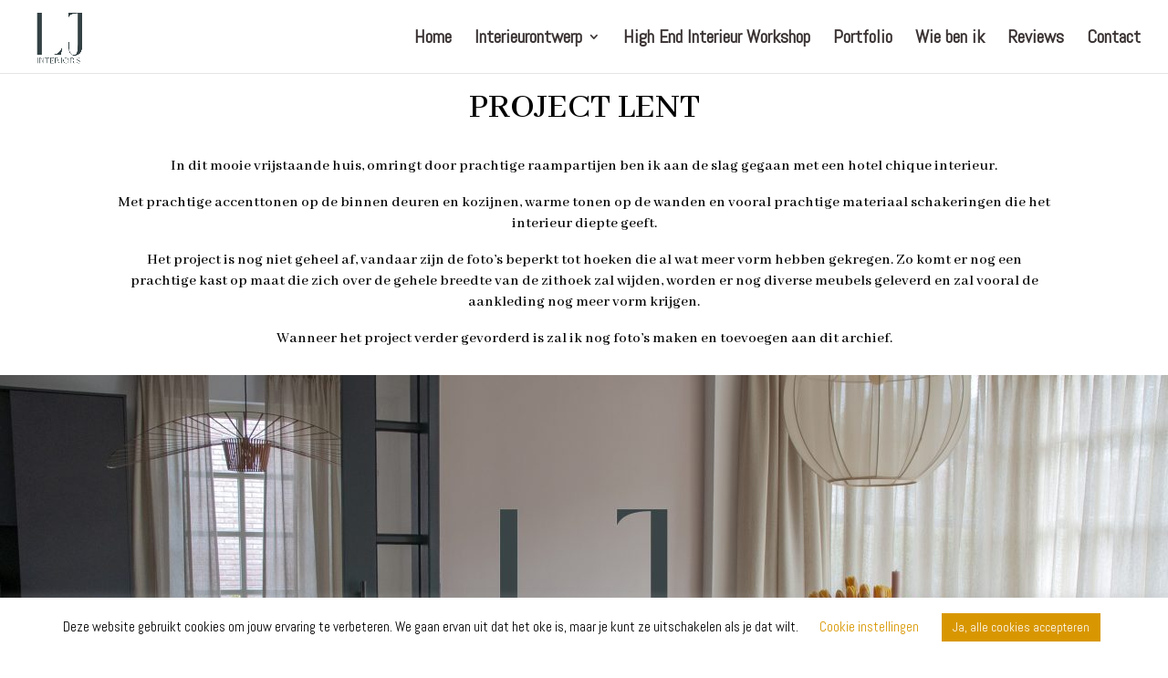

--- FILE ---
content_type: text/html; charset=UTF-8
request_url: https://lukajacobs.nl/project-lent/
body_size: 10671
content:
<!DOCTYPE html>
<html lang="nl-NL">
<head>
	<meta charset="UTF-8" />
<meta http-equiv="X-UA-Compatible" content="IE=edge">
	<link rel="pingback" href="https://lukajacobs.nl/xmlrpc.php" />

	<script type="text/javascript">
		document.documentElement.className = 'js';
	</script>

	<script>var et_site_url='https://lukajacobs.nl';var et_post_id='3589';function et_core_page_resource_fallback(a,b){"undefined"===typeof b&&(b=a.sheet.cssRules&&0===a.sheet.cssRules.length);b&&(a.onerror=null,a.onload=null,a.href?a.href=et_site_url+"/?et_core_page_resource="+a.id+et_post_id:a.src&&(a.src=et_site_url+"/?et_core_page_resource="+a.id+et_post_id))}
</script><meta name='robots' content='index, follow, max-image-preview:large, max-snippet:-1, max-video-preview:-1' />

	<!-- This site is optimized with the Yoast SEO plugin v23.4 - https://yoast.com/wordpress/plugins/seo/ -->
	<title>Project Lent - Luka Jacobs</title>
	<link rel="canonical" href="https://lukajacobs.nl/project-lent/" />
	<meta property="og:locale" content="nl_NL" />
	<meta property="og:type" content="article" />
	<meta property="og:title" content="Project Lent - Luka Jacobs" />
	<meta property="og:url" content="https://lukajacobs.nl/project-lent/" />
	<meta property="og:site_name" content="Luka Jacobs" />
	<meta property="article:modified_time" content="2023-04-28T08:13:32+00:00" />
	<meta name="twitter:card" content="summary_large_image" />
	<meta name="twitter:label1" content="Geschatte leestijd" />
	<meta name="twitter:data1" content="4 minuten" />
	<script type="application/ld+json" class="yoast-schema-graph">{"@context":"https://schema.org","@graph":[{"@type":"WebPage","@id":"https://lukajacobs.nl/project-lent/","url":"https://lukajacobs.nl/project-lent/","name":"Project Lent - Luka Jacobs","isPartOf":{"@id":"https://lukajacobs.nl/#website"},"datePublished":"2022-05-08T17:58:00+00:00","dateModified":"2023-04-28T08:13:32+00:00","breadcrumb":{"@id":"https://lukajacobs.nl/project-lent/#breadcrumb"},"inLanguage":"nl-NL","potentialAction":[{"@type":"ReadAction","target":["https://lukajacobs.nl/project-lent/"]}]},{"@type":"BreadcrumbList","@id":"https://lukajacobs.nl/project-lent/#breadcrumb","itemListElement":[{"@type":"ListItem","position":1,"name":"Home","item":"https://lukajacobs.nl/"},{"@type":"ListItem","position":2,"name":"Project Lent"}]},{"@type":"WebSite","@id":"https://lukajacobs.nl/#website","url":"https://lukajacobs.nl/","name":"Luka Jacobs","description":"Interieuradvies","potentialAction":[{"@type":"SearchAction","target":{"@type":"EntryPoint","urlTemplate":"https://lukajacobs.nl/?s={search_term_string}"},"query-input":{"@type":"PropertyValueSpecification","valueRequired":true,"valueName":"search_term_string"}}],"inLanguage":"nl-NL"}]}</script>
	<!-- / Yoast SEO plugin. -->


<link rel='dns-prefetch' href='//www.google.com' />
<link rel='dns-prefetch' href='//fonts.googleapis.com' />
<link rel='dns-prefetch' href='//www.googletagmanager.com' />
<link rel="alternate" type="application/rss+xml" title="Luka Jacobs &raquo; feed" href="https://lukajacobs.nl/feed/" />
<link rel="alternate" type="application/rss+xml" title="Luka Jacobs &raquo; reactiesfeed" href="https://lukajacobs.nl/comments/feed/" />
<script type='text/javascript' id='pinterest-version-script'>console.log('PixelYourSite Pinterest version 5.4.1.2');</script>
<script type="text/javascript">
/* <![CDATA[ */
window._wpemojiSettings = {"baseUrl":"https:\/\/s.w.org\/images\/core\/emoji\/15.0.3\/72x72\/","ext":".png","svgUrl":"https:\/\/s.w.org\/images\/core\/emoji\/15.0.3\/svg\/","svgExt":".svg","source":{"concatemoji":"https:\/\/lukajacobs.nl\/wp-includes\/js\/wp-emoji-release.min.js?ver=6.6.4"}};
/*! This file is auto-generated */
!function(i,n){var o,s,e;function c(e){try{var t={supportTests:e,timestamp:(new Date).valueOf()};sessionStorage.setItem(o,JSON.stringify(t))}catch(e){}}function p(e,t,n){e.clearRect(0,0,e.canvas.width,e.canvas.height),e.fillText(t,0,0);var t=new Uint32Array(e.getImageData(0,0,e.canvas.width,e.canvas.height).data),r=(e.clearRect(0,0,e.canvas.width,e.canvas.height),e.fillText(n,0,0),new Uint32Array(e.getImageData(0,0,e.canvas.width,e.canvas.height).data));return t.every(function(e,t){return e===r[t]})}function u(e,t,n){switch(t){case"flag":return n(e,"\ud83c\udff3\ufe0f\u200d\u26a7\ufe0f","\ud83c\udff3\ufe0f\u200b\u26a7\ufe0f")?!1:!n(e,"\ud83c\uddfa\ud83c\uddf3","\ud83c\uddfa\u200b\ud83c\uddf3")&&!n(e,"\ud83c\udff4\udb40\udc67\udb40\udc62\udb40\udc65\udb40\udc6e\udb40\udc67\udb40\udc7f","\ud83c\udff4\u200b\udb40\udc67\u200b\udb40\udc62\u200b\udb40\udc65\u200b\udb40\udc6e\u200b\udb40\udc67\u200b\udb40\udc7f");case"emoji":return!n(e,"\ud83d\udc26\u200d\u2b1b","\ud83d\udc26\u200b\u2b1b")}return!1}function f(e,t,n){var r="undefined"!=typeof WorkerGlobalScope&&self instanceof WorkerGlobalScope?new OffscreenCanvas(300,150):i.createElement("canvas"),a=r.getContext("2d",{willReadFrequently:!0}),o=(a.textBaseline="top",a.font="600 32px Arial",{});return e.forEach(function(e){o[e]=t(a,e,n)}),o}function t(e){var t=i.createElement("script");t.src=e,t.defer=!0,i.head.appendChild(t)}"undefined"!=typeof Promise&&(o="wpEmojiSettingsSupports",s=["flag","emoji"],n.supports={everything:!0,everythingExceptFlag:!0},e=new Promise(function(e){i.addEventListener("DOMContentLoaded",e,{once:!0})}),new Promise(function(t){var n=function(){try{var e=JSON.parse(sessionStorage.getItem(o));if("object"==typeof e&&"number"==typeof e.timestamp&&(new Date).valueOf()<e.timestamp+604800&&"object"==typeof e.supportTests)return e.supportTests}catch(e){}return null}();if(!n){if("undefined"!=typeof Worker&&"undefined"!=typeof OffscreenCanvas&&"undefined"!=typeof URL&&URL.createObjectURL&&"undefined"!=typeof Blob)try{var e="postMessage("+f.toString()+"("+[JSON.stringify(s),u.toString(),p.toString()].join(",")+"));",r=new Blob([e],{type:"text/javascript"}),a=new Worker(URL.createObjectURL(r),{name:"wpTestEmojiSupports"});return void(a.onmessage=function(e){c(n=e.data),a.terminate(),t(n)})}catch(e){}c(n=f(s,u,p))}t(n)}).then(function(e){for(var t in e)n.supports[t]=e[t],n.supports.everything=n.supports.everything&&n.supports[t],"flag"!==t&&(n.supports.everythingExceptFlag=n.supports.everythingExceptFlag&&n.supports[t]);n.supports.everythingExceptFlag=n.supports.everythingExceptFlag&&!n.supports.flag,n.DOMReady=!1,n.readyCallback=function(){n.DOMReady=!0}}).then(function(){return e}).then(function(){var e;n.supports.everything||(n.readyCallback(),(e=n.source||{}).concatemoji?t(e.concatemoji):e.wpemoji&&e.twemoji&&(t(e.twemoji),t(e.wpemoji)))}))}((window,document),window._wpemojiSettings);
/* ]]> */
</script>
<meta content="Divi v.4.4.8" name="generator"/><style id='wp-emoji-styles-inline-css' type='text/css'>

	img.wp-smiley, img.emoji {
		display: inline !important;
		border: none !important;
		box-shadow: none !important;
		height: 1em !important;
		width: 1em !important;
		margin: 0 0.07em !important;
		vertical-align: -0.1em !important;
		background: none !important;
		padding: 0 !important;
	}
</style>
<link rel='stylesheet' id='contact-form-7-css' href='https://lukajacobs.nl/wp-content/plugins/contact-form-7/includes/css/styles.css?ver=5.9.8' type='text/css' media='all' />
<link rel='stylesheet' id='cookie-law-info-css' href='https://lukajacobs.nl/wp-content/plugins/cookie-law-info/legacy/public/css/cookie-law-info-public.css?ver=3.2.6' type='text/css' media='all' />
<link rel='stylesheet' id='cookie-law-info-gdpr-css' href='https://lukajacobs.nl/wp-content/plugins/cookie-law-info/legacy/public/css/cookie-law-info-gdpr.css?ver=3.2.6' type='text/css' media='all' />
<link rel='stylesheet' id='divi-style-css' href='https://lukajacobs.nl/wp-content/themes/Divi/style.css?ver=4.4.8' type='text/css' media='all' />
<link rel='stylesheet' id='et-builder-googlefonts-cached-css' href='https://fonts.googleapis.com/css?family=Abel%3Aregular%7CAbhaya+Libre%3Aregular%2C500%2C600%2C700%2C800&#038;ver=6.6.4#038;subset=latin,latin-ext' type='text/css' media='all' />
<link rel='stylesheet' id='wpforms-choicesjs-css' href='https://lukajacobs.nl/wp-content/plugins/wpforms-lite/assets/css/integrations/divi/choices.min.css?ver=10.2.0' type='text/css' media='all' />
<link rel='stylesheet' id='dashicons-css' href='https://lukajacobs.nl/wp-includes/css/dashicons.min.css?ver=6.6.4' type='text/css' media='all' />
<script type="text/javascript" src="https://lukajacobs.nl/wp-includes/js/jquery/jquery.min.js?ver=3.7.1" id="jquery-core-js"></script>
<script type="text/javascript" src="https://lukajacobs.nl/wp-includes/js/jquery/jquery-migrate.min.js?ver=3.4.1" id="jquery-migrate-js"></script>
<script type="text/javascript" id="cookie-law-info-js-extra">
/* <![CDATA[ */
var Cli_Data = {"nn_cookie_ids":[],"cookielist":[],"non_necessary_cookies":[],"ccpaEnabled":"","ccpaRegionBased":"","ccpaBarEnabled":"","strictlyEnabled":["necessary","obligatoire"],"ccpaType":"gdpr","js_blocking":"1","custom_integration":"","triggerDomRefresh":"","secure_cookies":""};
var cli_cookiebar_settings = {"animate_speed_hide":"500","animate_speed_show":"500","background":"#FFF","border":"#b1a6a6c2","border_on":"","button_1_button_colour":"#d89700","button_1_button_hover":"#ad7900","button_1_link_colour":"#fff","button_1_as_button":"1","button_1_new_win":"","button_2_button_colour":"#333","button_2_button_hover":"#292929","button_2_link_colour":"#444","button_2_as_button":"","button_2_hidebar":"","button_3_button_colour":"#000","button_3_button_hover":"#000000","button_3_link_colour":"#fff","button_3_as_button":"1","button_3_new_win":"","button_4_button_colour":"#000","button_4_button_hover":"#000000","button_4_link_colour":"#d89700","button_4_as_button":"","button_7_button_colour":"#d89700","button_7_button_hover":"#ad7900","button_7_link_colour":"#fff","button_7_as_button":"1","button_7_new_win":"","font_family":"inherit","header_fix":"","notify_animate_hide":"1","notify_animate_show":"","notify_div_id":"#cookie-law-info-bar","notify_position_horizontal":"right","notify_position_vertical":"bottom","scroll_close":"","scroll_close_reload":"","accept_close_reload":"","reject_close_reload":"","showagain_tab":"1","showagain_background":"#fff","showagain_border":"#000","showagain_div_id":"#cookie-law-info-again","showagain_x_position":"100px","text":"#000","show_once_yn":"","show_once":"10000","logging_on":"","as_popup":"","popup_overlay":"1","bar_heading_text":"","cookie_bar_as":"banner","popup_showagain_position":"bottom-right","widget_position":"left"};
var log_object = {"ajax_url":"https:\/\/lukajacobs.nl\/wp-admin\/admin-ajax.php"};
/* ]]> */
</script>
<script type="text/javascript" src="https://lukajacobs.nl/wp-content/plugins/cookie-law-info/legacy/public/js/cookie-law-info-public.js?ver=3.2.6" id="cookie-law-info-js"></script>
<script type="text/javascript" src="https://www.google.com/recaptcha/api.js?render=6LevRdgbAAAAADz-p7fsA_aJn1DR1_QQ-ljvSKRG&amp;ver=6.6.4" id="recaptcha-v3-js"></script>
<script type="text/javascript" src="https://lukajacobs.nl/wp-content/themes/Divi/core/admin/js/es6-promise.auto.min.js?ver=6.6.4" id="es6-promise-js"></script>
<script type="text/javascript" id="et-core-api-spam-recaptcha-js-extra">
/* <![CDATA[ */
var et_core_api_spam_recaptcha = {"site_key":"6LevRdgbAAAAADz-p7fsA_aJn1DR1_QQ-ljvSKRG","page_action":{"action":"project_lent"}};
/* ]]> */
</script>
<script type="text/javascript" src="https://lukajacobs.nl/wp-content/themes/Divi/core/admin/js/recaptcha.js?ver=6.6.4" id="et-core-api-spam-recaptcha-js"></script>
<link rel="https://api.w.org/" href="https://lukajacobs.nl/wp-json/" /><link rel="alternate" title="JSON" type="application/json" href="https://lukajacobs.nl/wp-json/wp/v2/pages/3589" /><link rel="EditURI" type="application/rsd+xml" title="RSD" href="https://lukajacobs.nl/xmlrpc.php?rsd" />
<meta name="generator" content="WordPress 6.6.4" />
<link rel='shortlink' href='https://lukajacobs.nl/?p=3589' />
<link rel="alternate" title="oEmbed (JSON)" type="application/json+oembed" href="https://lukajacobs.nl/wp-json/oembed/1.0/embed?url=https%3A%2F%2Flukajacobs.nl%2Fproject-lent%2F" />
<link rel="alternate" title="oEmbed (XML)" type="text/xml+oembed" href="https://lukajacobs.nl/wp-json/oembed/1.0/embed?url=https%3A%2F%2Flukajacobs.nl%2Fproject-lent%2F&#038;format=xml" />
<meta name="generator" content="Site Kit by Google 1.135.0" /><meta name="viewport" content="width=device-width, initial-scale=1.0, maximum-scale=1.0, user-scalable=0" /><link rel="icon" href="https://lukajacobs.nl/wp-content/uploads/2022/08/cropped-losstaand-logo-blauw-32x32.jpg" sizes="32x32" />
<link rel="icon" href="https://lukajacobs.nl/wp-content/uploads/2022/08/cropped-losstaand-logo-blauw-192x192.jpg" sizes="192x192" />
<link rel="apple-touch-icon" href="https://lukajacobs.nl/wp-content/uploads/2022/08/cropped-losstaand-logo-blauw-180x180.jpg" />
<meta name="msapplication-TileImage" content="https://lukajacobs.nl/wp-content/uploads/2022/08/cropped-losstaand-logo-blauw-270x270.jpg" />
<link rel="stylesheet" id="et-core-unified-3589-cached-inline-styles" href="https://lukajacobs.nl/wp-content/et-cache/3589/et-core-unified-3589-17677101262763.min.css" onerror="et_core_page_resource_fallback(this, true)" onload="et_core_page_resource_fallback(this)" /><style id="wpforms-css-vars-root">
				:root {
					--wpforms-field-border-radius: 3px;
--wpforms-field-border-style: solid;
--wpforms-field-border-size: 1px;
--wpforms-field-background-color: #ffffff;
--wpforms-field-border-color: rgba( 0, 0, 0, 0.25 );
--wpforms-field-border-color-spare: rgba( 0, 0, 0, 0.25 );
--wpforms-field-text-color: rgba( 0, 0, 0, 0.7 );
--wpforms-field-menu-color: #ffffff;
--wpforms-label-color: rgba( 0, 0, 0, 0.85 );
--wpforms-label-sublabel-color: rgba( 0, 0, 0, 0.55 );
--wpforms-label-error-color: #d63637;
--wpforms-button-border-radius: 3px;
--wpforms-button-border-style: none;
--wpforms-button-border-size: 1px;
--wpforms-button-background-color: #066aab;
--wpforms-button-border-color: #066aab;
--wpforms-button-text-color: #ffffff;
--wpforms-page-break-color: #066aab;
--wpforms-background-image: none;
--wpforms-background-position: center center;
--wpforms-background-repeat: no-repeat;
--wpforms-background-size: cover;
--wpforms-background-width: 100px;
--wpforms-background-height: 100px;
--wpforms-background-color: rgba( 0, 0, 0, 0 );
--wpforms-background-url: none;
--wpforms-container-padding: 0px;
--wpforms-container-border-style: none;
--wpforms-container-border-width: 1px;
--wpforms-container-border-color: #000000;
--wpforms-container-border-radius: 3px;
--wpforms-field-size-input-height: 43px;
--wpforms-field-size-input-spacing: 15px;
--wpforms-field-size-font-size: 16px;
--wpforms-field-size-line-height: 19px;
--wpforms-field-size-padding-h: 14px;
--wpforms-field-size-checkbox-size: 16px;
--wpforms-field-size-sublabel-spacing: 5px;
--wpforms-field-size-icon-size: 1;
--wpforms-label-size-font-size: 16px;
--wpforms-label-size-line-height: 19px;
--wpforms-label-size-sublabel-font-size: 14px;
--wpforms-label-size-sublabel-line-height: 17px;
--wpforms-button-size-font-size: 17px;
--wpforms-button-size-height: 41px;
--wpforms-button-size-padding-h: 15px;
--wpforms-button-size-margin-top: 10px;
--wpforms-container-shadow-size-box-shadow: none;

				}
			</style>	<meta name="facebook-domain-verification" content="6vyr7hiqwh57m36x7dsla11wr2dqro" />
</head>
<body class="page-template-default page page-id-3589 et-tb-has-template et_pb_button_helper_class et_fullwidth_nav et_fixed_nav et_show_nav et_primary_nav_dropdown_animation_fade et_secondary_nav_dropdown_animation_fade et_header_style_left et_pb_footer_columns3 et_cover_background et_pb_gutter osx et_pb_gutters3 et_pb_pagebuilder_layout et_no_sidebar et_divi_theme et-db et_minified_js et_minified_css">
	<div id="page-container">

	
	
			<header id="main-header" data-height-onload="66">
			<div class="container clearfix et_menu_container">
							<div class="logo_container">
					<span class="logo_helper"></span>
					<a href="https://lukajacobs.nl/">
						<img src="https://lukajacobs.nl/wp-content/uploads/2022/08/losstaand-logo-blauw.jpg" alt="Luka Jacobs" id="logo" data-height-percentage="86" />
					</a>
				</div>
							<div id="et-top-navigation" data-height="66" data-fixed-height="66">
											<nav id="top-menu-nav">
						<ul id="top-menu" class="nav"><li id="menu-item-24" class="menu-item menu-item-type-post_type menu-item-object-page menu-item-home menu-item-24"><a href="https://lukajacobs.nl/">Home</a></li>
<li id="menu-item-3752" class="menu-item menu-item-type-post_type menu-item-object-page menu-item-has-children menu-item-3752"><a href="https://lukajacobs.nl/interieurontwerp/">Interieurontwerp</a>
<ul class="sub-menu">
	<li id="menu-item-4239" class="menu-item menu-item-type-post_type menu-item-object-page menu-item-4239"><a href="https://lukajacobs.nl/interieur-brainstorm-sessie/">Interieur brainstorm sessie</a></li>
	<li id="menu-item-3306" class="menu-item menu-item-type-post_type menu-item-object-page menu-item-3306"><a href="https://lukajacobs.nl/inspirerend-interieuradvies/">Inspirerend Interieuradvies</a></li>
	<li id="menu-item-1307" class="menu-item menu-item-type-post_type menu-item-object-page menu-item-1307"><a href="https://lukajacobs.nl/high-value-interieurontwerp/">High Value Interieurontwerp</a></li>
	<li id="menu-item-4841" class="menu-item menu-item-type-post_type menu-item-object-page menu-item-4841"><a href="https://lukajacobs.nl/interieur-abonnement/">Interieur abonnement</a></li>
</ul>
</li>
<li id="menu-item-4154" class="menu-item menu-item-type-post_type menu-item-object-page menu-item-4154"><a href="https://lukajacobs.nl/high-end-interieur-workshop/">High End Interieur Workshop</a></li>
<li id="menu-item-2813" class="menu-item menu-item-type-post_type menu-item-object-page menu-item-2813"><a href="https://lukajacobs.nl/portfolio/">Portfolio</a></li>
<li id="menu-item-450" class="menu-item menu-item-type-post_type menu-item-object-page menu-item-450"><a href="https://lukajacobs.nl/wie-ben-ik/">Wie ben ik</a></li>
<li id="menu-item-3736" class="menu-item menu-item-type-post_type menu-item-object-page menu-item-3736"><a href="https://lukajacobs.nl/review/">Reviews</a></li>
<li id="menu-item-1588" class="menu-item menu-item-type-post_type menu-item-object-page menu-item-1588"><a href="https://lukajacobs.nl/contact/">Contact</a></li>
</ul>						</nav>
					
					
					
					
					<div id="et_mobile_nav_menu">
				<div class="mobile_nav closed">
					<span class="select_page">Selecteer een pagina</span>
					<span class="mobile_menu_bar mobile_menu_bar_toggle"></span>
				</div>
			</div>				</div> <!-- #et-top-navigation -->
			</div> <!-- .container -->
			<div class="et_search_outer">
				<div class="container et_search_form_container">
					<form role="search" method="get" class="et-search-form" action="https://lukajacobs.nl/">
					<input type="search" class="et-search-field" placeholder="Zoek &hellip;" value="" name="s" title="Zoek naar:" />					</form>
					<span class="et_close_search_field"></span>
				</div>
			</div>
		</header> <!-- #main-header -->
			<div id="et-main-area">
	
<div id="main-content">


			
				<article id="post-3589" class="post-3589 page type-page status-publish hentry">

				
					<div class="entry-content">
					<div id="et-boc" class="et-boc">
			
		<div class="et-l et-l--post">
			<div class="et_builder_inner_content et_pb_gutters3">
		<div class="et_pb_section et_pb_section_0 et_section_regular" >
				
				
				
				
					<div class="et_pb_row et_pb_row_0">
				<div class="et_pb_column et_pb_column_4_4 et_pb_column_0  et_pb_css_mix_blend_mode_passthrough et-last-child">
				
				
				<div class="et_pb_module et_pb_text et_pb_text_0  et_pb_text_align_left et_pb_bg_layout_light">
				
				
				<div class="et_pb_text_inner"><p style="text-align: center;">Project Lent</p></div>
			</div> <!-- .et_pb_text -->
			</div> <!-- .et_pb_column -->
				
				
			</div> <!-- .et_pb_row -->
				
				
			</div> <!-- .et_pb_section --><div class="et_pb_section et_pb_section_1 et_section_regular" >
				
				
				
				
					<div class="et_pb_row et_pb_row_1">
				<div class="et_pb_column et_pb_column_4_4 et_pb_column_1  et_pb_css_mix_blend_mode_passthrough et-last-child">
				
				
				<div class="et_pb_module et_pb_text et_pb_text_1  et_pb_text_align_left et_pb_bg_layout_light">
				
				
				<div class="et_pb_text_inner"><p style="text-align: center;">In dit mooie vrijstaande huis, omringt door prachtige raampartijen ben ik aan de slag gegaan met een hotel chique interieur.</p>
<p style="text-align: center;">Met prachtige accenttonen op de binnen deuren en kozijnen, warme tonen op de wanden en vooral prachtige materiaal schakeringen die het interieur diepte geeft.</p>
<p style="text-align: center;">Het project is nog niet geheel af, vandaar zijn de foto&#8217;s beperkt tot hoeken die al wat meer vorm hebben gekregen. Zo komt er nog een prachtige kast op maat die zich over de gehele breedte van de zithoek zal wijden, worden er nog diverse meubels geleverd en zal vooral de aankleding nog meer vorm krijgen.</p>
<p style="text-align: center;">Wanneer het project verder gevorderd is zal ik nog foto&#8217;s maken en toevoegen aan dit archief.</p></div>
			</div> <!-- .et_pb_text -->
			</div> <!-- .et_pb_column -->
				
				
			</div> <!-- .et_pb_row -->
				
				
			</div> <!-- .et_pb_section --><div class="et_pb_section et_pb_section_2 et_pb_fullwidth_section et_section_regular" >
				
				
				
				
					<div class="et_pb_module et_pb_fullwidth_image et_pb_fullwidth_image_0">
				
				
				<img decoding="async" src="https://lukajacobs.nl/wp-content/uploads/2023/04/Banner-optie-3-scaled.jpg" alt="Project familiehuis Lent" title="Project familiehuis Lent" srcset="https://lukajacobs.nl/wp-content/uploads/2023/04/Banner-optie-3-scaled.jpg 2560w, https://lukajacobs.nl/wp-content/uploads/2023/04/Banner-optie-3-1280x645.jpg 1280w, https://lukajacobs.nl/wp-content/uploads/2023/04/Banner-optie-3-980x494.jpg 980w, https://lukajacobs.nl/wp-content/uploads/2023/04/Banner-optie-3-480x242.jpg 480w" sizes="(min-width: 0px) and (max-width: 480px) 480px, (min-width: 481px) and (max-width: 980px) 980px, (min-width: 981px) and (max-width: 1280px) 1280px, (min-width: 1281px) 2560px, 100vw" />
			
			</div>
				
				
			</div> <!-- .et_pb_section --><div class="et_pb_section et_pb_section_3 et_section_regular" >
				
				
				
				
					<div class="et_pb_row et_pb_row_2">
				<div class="et_pb_column et_pb_column_1_3 et_pb_column_2  et_pb_css_mix_blend_mode_passthrough">
				
				
				<div class="et_pb_module et_pb_image et_pb_image_0">
				
				
				<span class="et_pb_image_wrap "><img decoding="async" src="https://lukajacobs.nl/wp-content/uploads/2022/05/Project-Lent-11-klein..jpg" alt="Eethoek seirre project Lent Luka Jacobs interieurontwerp" title="Eethoek seirre project Lent Luka Jacobs interieurontwerp" srcset="https://lukajacobs.nl/wp-content/uploads/2022/05/Project-Lent-11-klein..jpg 537w, https://lukajacobs.nl/wp-content/uploads/2022/05/Project-Lent-11-klein.-480x715.jpg 480w" sizes="(min-width: 0px) and (max-width: 480px) 480px, (min-width: 481px) 537px, 100vw" /></span>
			</div>
			</div> <!-- .et_pb_column --><div class="et_pb_column et_pb_column_1_3 et_pb_column_3  et_pb_css_mix_blend_mode_passthrough">
				
				
				<div class="et_pb_module et_pb_image et_pb_image_1">
				
				
				<span class="et_pb_image_wrap "><img decoding="async" src="https://lukajacobs.nl/wp-content/uploads/2022/05/Project-Lent-6-klein..jpg" alt="Project Lent Luka Jacobs Interieurontwerp" title="Project Lent Luka Jacobs Interieurontwerp" srcset="https://lukajacobs.nl/wp-content/uploads/2022/05/Project-Lent-6-klein..jpg 632w, https://lukajacobs.nl/wp-content/uploads/2022/05/Project-Lent-6-klein.-480x608.jpg 480w" sizes="(min-width: 0px) and (max-width: 480px) 480px, (min-width: 481px) 632px, 100vw" /></span>
			</div>
			</div> <!-- .et_pb_column --><div class="et_pb_column et_pb_column_1_3 et_pb_column_4  et_pb_css_mix_blend_mode_passthrough et-last-child">
				
				
				<div class="et_pb_module et_pb_image et_pb_image_2">
				
				
				<span class="et_pb_image_wrap "><img decoding="async" src="https://lukajacobs.nl/wp-content/uploads/2022/05/Project-Lent-klein.jpg" alt="Eethoek project Lent Luka Jacobs interieurontwerp" title="Eethoek project Lent Luka Jacobs interieurontwerp" srcset="https://lukajacobs.nl/wp-content/uploads/2022/05/Project-Lent-klein.jpg 556w, https://lukajacobs.nl/wp-content/uploads/2022/05/Project-Lent-klein-480x691.jpg 480w" sizes="(min-width: 0px) and (max-width: 480px) 480px, (min-width: 481px) 556px, 100vw" /></span>
			</div>
			</div> <!-- .et_pb_column -->
				
				
			</div> <!-- .et_pb_row -->
				
				
			</div> <!-- .et_pb_section --><div class="et_pb_section et_pb_section_4 et_pb_fullwidth_section et_section_regular" >
				
				
				
				
					<div class="et_pb_module et_pb_fullwidth_image et_pb_fullwidth_image_1">
				
				
				<img decoding="async" src="https://lukajacobs.nl/wp-content/uploads/2022/05/Project-Lent-3-klein..jpg" alt="Seirre project Lent Luka Jacobs interieurontwerp" title="Seirre project Lent Luka Jacobs interieurontwerp" srcset="https://lukajacobs.nl/wp-content/uploads/2022/05/Project-Lent-3-klein..jpg 1000w, https://lukajacobs.nl/wp-content/uploads/2022/05/Project-Lent-3-klein.-980x651.jpg 980w, https://lukajacobs.nl/wp-content/uploads/2022/05/Project-Lent-3-klein.-480x319.jpg 480w" sizes="(min-width: 0px) and (max-width: 480px) 480px, (min-width: 481px) and (max-width: 980px) 980px, (min-width: 981px) 1000px, 100vw" />
			
			</div>
				
				
			</div> <!-- .et_pb_section --><div class="et_pb_section et_pb_section_5 et_section_regular" >
				
				
				
				
					<div class="et_pb_row et_pb_row_3">
				<div class="et_pb_column et_pb_column_1_3 et_pb_column_5  et_pb_css_mix_blend_mode_passthrough">
				
				
				<div class="et_pb_module et_pb_image et_pb_image_3">
				
				
				<span class="et_pb_image_wrap "><img decoding="async" src="https://lukajacobs.nl/wp-content/uploads/2022/05/Project-Lent-8-klein..jpg" alt="Naturel interieur- Luka Jacobs ontwerp" title="Naturel interieur- Luka Jacobs ontwerp" srcset="https://lukajacobs.nl/wp-content/uploads/2022/05/Project-Lent-8-klein..jpg 557w, https://lukajacobs.nl/wp-content/uploads/2022/05/Project-Lent-8-klein.-480x689.jpg 480w" sizes="(min-width: 0px) and (max-width: 480px) 480px, (min-width: 481px) 557px, 100vw" /></span>
			</div>
			</div> <!-- .et_pb_column --><div class="et_pb_column et_pb_column_1_3 et_pb_column_6  et_pb_css_mix_blend_mode_passthrough">
				
				
				<div class="et_pb_module et_pb_image et_pb_image_4">
				
				
				<span class="et_pb_image_wrap "><img decoding="async" src="https://lukajacobs.nl/wp-content/uploads/2022/05/Project-Lent-5-klein..jpg" alt="Interieuradvies Luka Jacobs hotelchique" title="Interieuradvies Luka Jacobs hotelchique" srcset="https://lukajacobs.nl/wp-content/uploads/2022/05/Project-Lent-5-klein..jpg 512w, https://lukajacobs.nl/wp-content/uploads/2022/05/Project-Lent-5-klein.-480x750.jpg 480w" sizes="(min-width: 0px) and (max-width: 480px) 480px, (min-width: 481px) 512px, 100vw" /></span>
			</div>
			</div> <!-- .et_pb_column --><div class="et_pb_column et_pb_column_1_3 et_pb_column_7  et_pb_css_mix_blend_mode_passthrough et-last-child">
				
				
				<div class="et_pb_module et_pb_image et_pb_image_5">
				
				
				<span class="et_pb_image_wrap "><img decoding="async" src="https://lukajacobs.nl/wp-content/uploads/2022/05/Project-Lent-10-klein..jpg" alt="Organische interieur project Lent Luka Jacobs" title="Organische interieur project Lent Luka Jacobs" srcset="https://lukajacobs.nl/wp-content/uploads/2022/05/Project-Lent-10-klein..jpg 545w, https://lukajacobs.nl/wp-content/uploads/2022/05/Project-Lent-10-klein.-480x705.jpg 480w" sizes="(min-width: 0px) and (max-width: 480px) 480px, (min-width: 481px) 545px, 100vw" /></span>
			</div>
			</div> <!-- .et_pb_column -->
				
				
			</div> <!-- .et_pb_row -->
				
				
			</div> <!-- .et_pb_section --><div class="et_pb_section et_pb_section_6 et_pb_fullwidth_section et_section_regular" >
				
				
				
				
					<div class="et_pb_module et_pb_fullwidth_image et_pb_fullwidth_image_2">
				
				
				<img decoding="async" src="https://lukajacobs.nl/wp-content/uploads/2023/04/Project-Lent-7-klein..jpg" alt="Project familiehuis Lent" title="Project familiehuis Lent" srcset="https://lukajacobs.nl/wp-content/uploads/2023/04/Project-Lent-7-klein..jpg 1000w, https://lukajacobs.nl/wp-content/uploads/2023/04/Project-Lent-7-klein.-980x651.jpg 980w, https://lukajacobs.nl/wp-content/uploads/2023/04/Project-Lent-7-klein.-480x319.jpg 480w" sizes="(min-width: 0px) and (max-width: 480px) 480px, (min-width: 481px) and (max-width: 980px) 980px, (min-width: 981px) 1000px, 100vw" />
			
			</div>
				
				
			</div> <!-- .et_pb_section --><div class="et_pb_section et_pb_section_7 et_section_regular" >
				
				
				
				
					<div class="et_pb_row et_pb_row_4">
				<div class="et_pb_column et_pb_column_1_2 et_pb_column_8  et_pb_css_mix_blend_mode_passthrough">
				
				
				<div class="et_pb_module et_pb_text et_pb_text_2  et_pb_text_align_left et_pb_bg_layout_light">
				
				
				<div class="et_pb_text_inner"><p align="center" style="text-align: left;">Vraag nu gratis en vrijblijvend een adviesgesprek aan!</p></div>
			</div> <!-- .et_pb_text --><div class="et_pb_module et_pb_text et_pb_text_3  et_pb_text_align_left et_pb_bg_layout_light">
				
				
				<div class="et_pb_text_inner"><p align="center" style="text-align: left;">Heb je alle pakketten doorgenomen maar ben je nog niet zeker van het pakket dat het beste bij jou/jullie past? Of heb je wellicht gewoon nog wat andere vragen of wensen?</p>
<p align="center" style="text-align: left;">Vraag dan hier jouw <strong>persoonlijke adviesgesprek</strong> aan zodat we samen kunnen kijken naar wat het best bij jou/jullie past!</p>
<p align="center"></div>
			</div> <!-- .et_pb_text --><div class="et_pb_button_module_wrapper et_pb_button_0_wrapper et_pb_button_alignment_left et_pb_module ">
				<a class="et_pb_button et_pb_button_0 et_pb_bg_layout_light" href="/persoonlijk-adviesgesprek-aanvragen">Ik wil een persoonlijk adviesgesprek</a>
			</div>
			</div> <!-- .et_pb_column --><div class="et_pb_column et_pb_column_1_2 et_pb_column_9  et_pb_css_mix_blend_mode_passthrough et-last-child">
				
				
				<div class="et_pb_module et_pb_image et_pb_image_6">
				
				
				<span class="et_pb_image_wrap "><img decoding="async" src="https://lukajacobs.nl/wp-content/uploads/2022/05/thumbnail_image0.jpg" alt="Luka Jacobs" title="Luka Jacobs" srcset="https://lukajacobs.nl/wp-content/uploads/2022/05/thumbnail_image0.jpg 853w, https://lukajacobs.nl/wp-content/uploads/2022/05/thumbnail_image0-480x474.jpg 480w" sizes="(min-width: 0px) and (max-width: 480px) 480px, (min-width: 481px) 853px, 100vw" /></span>
			</div>
			</div> <!-- .et_pb_column -->
				
				
			</div> <!-- .et_pb_row -->
				
				
			</div> <!-- .et_pb_section -->		</div><!-- .et_builder_inner_content -->
	</div><!-- .et-l -->
	
			
		</div><!-- #et-boc -->
							</div> <!-- .entry-content -->

				
				</article> <!-- .et_pb_post -->

			

</div> <!-- #main-content -->


			<footer id="main-footer">
				
<div class="container">
    <div id="footer-widgets" class="clearfix">
		<div class="footer-widget"><div id="text-4" class="fwidget et_pb_widget widget_text"><h4 class="title">Luka Jacobs</h4>			<div class="textwidget"><p><a href="mailto:info@lukajacobs.nl">info@lukajacobs.nl</a><strong><br />
</strong></p>
<p><strong>KvK</strong> 70401993</p>
</div>
		</div> <!-- end .fwidget --></div> <!-- end .footer-widget --><div class="footer-widget"><div id="text-5" class="fwidget et_pb_widget widget_text"><h4 class="title">Info</h4>			<div class="textwidget"><p><a href="https://lukajacobs.nl/reviews">Reviews</a><br />
<a href="/algemene-voorwaarden">Algemene voorwaarden</a><a href="https://lukajacobs.nl/test/referenties/"><br />
</a><a href="/contact">Contact</a></p>
</div>
		</div> <!-- end .fwidget --></div> <!-- end .footer-widget --><div class="footer-widget"></div> <!-- end .footer-widget -->    </div> <!-- #footer-widgets -->
</div>    <!-- .container -->

		
				<div id="footer-bottom">
					<div class="container clearfix">
									</div>	<!-- .container -->
				</div>
			</footer> <!-- #main-footer -->
		</div> <!-- #et-main-area -->


	</div> <!-- #page-container -->

	<!--googleoff: all--><div id="cookie-law-info-bar" data-nosnippet="true"><span>Deze website gebruikt cookies om jouw ervaring te verbeteren. We gaan ervan uit dat het oke is, maar je kunt ze uitschakelen als je dat wilt. <a role='button' class="cli_settings_button" style="margin:5px 20px 5px 20px">Cookie instellingen</a><a role='button' data-cli_action="accept" id="cookie_action_close_header" class="medium cli-plugin-button cli-plugin-main-button cookie_action_close_header cli_action_button wt-cli-accept-btn" style="margin:5px">Ja, alle cookies accepteren</a></span></div><div id="cookie-law-info-again" data-nosnippet="true"><span id="cookie_hdr_showagain">Privacy &amp; Cookies Policy</span></div><div class="cli-modal" data-nosnippet="true" id="cliSettingsPopup" tabindex="-1" role="dialog" aria-labelledby="cliSettingsPopup" aria-hidden="true">
  <div class="cli-modal-dialog" role="document">
	<div class="cli-modal-content cli-bar-popup">
		  <button type="button" class="cli-modal-close" id="cliModalClose">
			<svg class="" viewBox="0 0 24 24"><path d="M19 6.41l-1.41-1.41-5.59 5.59-5.59-5.59-1.41 1.41 5.59 5.59-5.59 5.59 1.41 1.41 5.59-5.59 5.59 5.59 1.41-1.41-5.59-5.59z"></path><path d="M0 0h24v24h-24z" fill="none"></path></svg>
			<span class="wt-cli-sr-only">Sluiten</span>
		  </button>
		  <div class="cli-modal-body">
			<div class="cli-container-fluid cli-tab-container">
	<div class="cli-row">
		<div class="cli-col-12 cli-align-items-stretch cli-px-0">
			<div class="cli-privacy-overview">
				<h4>Privacy Overzicht</h4>				<div class="cli-privacy-content">
					<div class="cli-privacy-content-text">Deze website gebruikt cookies om jouw ervaring te verbeteren terwijl je door de website navigeert. De cookies die worden gecategoriseerd als noodzakelijk worden opgeslagen op je browser aangezien ze noodzakelijk zijn voor het functioneren van de basisfuncties van deze website. We gebruiken ook third-party cookies die ons helpen bij het analyseren en begrijpen van jouw gebruik van de website. Deze cookies worden alleen maar opgeslagen op je browser met jouw toestemming. Je hebt ook de mogelijkheid om deze cookies uit te schakelen. Het kan echter zijn dat het uitschakelen van deze cookies het gebruik van deze website beïnvloedt. Bekijk hier onze <a href="https://lukajacobs.nl/cookieverklaring/">cookieverklaring</a> voor meer informatie.</div>
				</div>
				<a class="cli-privacy-readmore" aria-label="Meer weergeven" role="button" data-readmore-text="Meer weergeven" data-readless-text="Minder weergeven"></a>			</div>
		</div>
		<div class="cli-col-12 cli-align-items-stretch cli-px-0 cli-tab-section-container">
												<div class="cli-tab-section">
						<div class="cli-tab-header">
							<a role="button" tabindex="0" class="cli-nav-link cli-settings-mobile" data-target="necessary" data-toggle="cli-toggle-tab">
								Noodzakelijk							</a>
															<div class="wt-cli-necessary-checkbox">
									<input type="checkbox" class="cli-user-preference-checkbox"  id="wt-cli-checkbox-necessary" data-id="checkbox-necessary" checked="checked"  />
									<label class="form-check-label" for="wt-cli-checkbox-necessary">Noodzakelijk</label>
								</div>
								<span class="cli-necessary-caption">Altijd ingeschakeld</span>
													</div>
						<div class="cli-tab-content">
							<div class="cli-tab-pane cli-fade" data-id="necessary">
								<div class="wt-cli-cookie-description">
									Wij plaatsen cookies om ervoor te zorgen dat de website correct functioneert. Noodzakelijke cookies zijn nodig voor basisfunctionaliteiten en beveiligingsfuncties van de website. Met deze cookies slaan we geen persoonlijke informatie op.  								</div>
							</div>
						</div>
					</div>
																	<div class="cli-tab-section">
						<div class="cli-tab-header">
							<a role="button" tabindex="0" class="cli-nav-link cli-settings-mobile" data-target="non-necessary" data-toggle="cli-toggle-tab">
								Niet-noodzakelijk							</a>
															<div class="cli-switch">
									<input type="checkbox" id="wt-cli-checkbox-non-necessary" class="cli-user-preference-checkbox"  data-id="checkbox-non-necessary" checked='checked' />
									<label for="wt-cli-checkbox-non-necessary" class="cli-slider" data-cli-enable="Ingeschakeld" data-cli-disable="Uitgeschakeld"><span class="wt-cli-sr-only">Niet-noodzakelijk</span></label>
								</div>
													</div>
						<div class="cli-tab-content">
							<div class="cli-tab-pane cli-fade" data-id="non-necessary">
								<div class="wt-cli-cookie-description">
									Niet-noodzakelijke cookies worden ingezet om te analyseren hoe de website wordt gebruikt. Aan de hand van deze informatie kunnen wij de website verbeteren voor onze klanten. Daarnaast gebruiken wij deze cookies om (persoons)gegevens te verzamelen voor advertenties. 								</div>
							</div>
						</div>
					</div>
										</div>
	</div>
</div>
		  </div>
		  <div class="cli-modal-footer">
			<div class="wt-cli-element cli-container-fluid cli-tab-container">
				<div class="cli-row">
					<div class="cli-col-12 cli-align-items-stretch cli-px-0">
						<div class="cli-tab-footer wt-cli-privacy-overview-actions">
						
															<a id="wt-cli-privacy-save-btn" role="button" tabindex="0" data-cli-action="accept" class="wt-cli-privacy-btn cli_setting_save_button wt-cli-privacy-accept-btn cli-btn">OPSLAAN &amp; ACCEPTEREN</a>
													</div>
						
					</div>
				</div>
			</div>
		</div>
	</div>
  </div>
</div>
<div class="cli-modal-backdrop cli-fade cli-settings-overlay"></div>
<div class="cli-modal-backdrop cli-fade cli-popupbar-overlay"></div>
<!--googleon: all--><script type="text/javascript" src="https://lukajacobs.nl/wp-includes/js/dist/hooks.min.js?ver=2810c76e705dd1a53b18" id="wp-hooks-js"></script>
<script type="text/javascript" src="https://lukajacobs.nl/wp-includes/js/dist/i18n.min.js?ver=5e580eb46a90c2b997e6" id="wp-i18n-js"></script>
<script type="text/javascript" id="wp-i18n-js-after">
/* <![CDATA[ */
wp.i18n.setLocaleData( { 'text direction\u0004ltr': [ 'ltr' ] } );
/* ]]> */
</script>
<script type="text/javascript" src="https://lukajacobs.nl/wp-content/plugins/contact-form-7/includes/swv/js/index.js?ver=5.9.8" id="swv-js"></script>
<script type="text/javascript" id="contact-form-7-js-extra">
/* <![CDATA[ */
var wpcf7 = {"api":{"root":"https:\/\/lukajacobs.nl\/wp-json\/","namespace":"contact-form-7\/v1"}};
/* ]]> */
</script>
<script type="text/javascript" id="contact-form-7-js-translations">
/* <![CDATA[ */
( function( domain, translations ) {
	var localeData = translations.locale_data[ domain ] || translations.locale_data.messages;
	localeData[""].domain = domain;
	wp.i18n.setLocaleData( localeData, domain );
} )( "contact-form-7", {"translation-revision-date":"2024-10-28 20:51:53+0000","generator":"GlotPress\/4.0.1","domain":"messages","locale_data":{"messages":{"":{"domain":"messages","plural-forms":"nplurals=2; plural=n != 1;","lang":"nl"},"This contact form is placed in the wrong place.":["Dit contactformulier staat op de verkeerde plek."],"Error:":["Fout:"]}},"comment":{"reference":"includes\/js\/index.js"}} );
/* ]]> */
</script>
<script type="text/javascript" src="https://lukajacobs.nl/wp-content/plugins/contact-form-7/includes/js/index.js?ver=5.9.8" id="contact-form-7-js"></script>
<script type="text/javascript" id="divi-custom-script-js-extra">
/* <![CDATA[ */
var DIVI = {"item_count":"%d Item","items_count":"%d Items"};
var et_shortcodes_strings = {"previous":"Vorig","next":"Volgende"};
var et_pb_custom = {"ajaxurl":"https:\/\/lukajacobs.nl\/wp-admin\/admin-ajax.php","images_uri":"https:\/\/lukajacobs.nl\/wp-content\/themes\/Divi\/images","builder_images_uri":"https:\/\/lukajacobs.nl\/wp-content\/themes\/Divi\/includes\/builder\/images","et_frontend_nonce":"72258f1cd6","subscription_failed":"Kijk dan de onderstaande velden in om ervoor te zorgen u de juiste informatie.","et_ab_log_nonce":"f67b2446de","fill_message":"Alsjeblieft, vul op de volgende gebieden:","contact_error_message":"Gelieve de volgende fouten te verbeteren:","invalid":"Ongeldig e-mail","captcha":"Captcha","prev":"Vorig","previous":"Vorige","next":"Volgende","wrong_captcha":"U heeft het verkeerde nummer in de captcha ingevoerd.","wrong_checkbox":"Checkbox","ignore_waypoints":"no","is_divi_theme_used":"1","widget_search_selector":".widget_search","ab_tests":[],"is_ab_testing_active":"","page_id":"3589","unique_test_id":"","ab_bounce_rate":"5","is_cache_plugin_active":"no","is_shortcode_tracking":"","tinymce_uri":""}; var et_frontend_scripts = {"builderCssContainerPrefix":"#et-boc","builderCssLayoutPrefix":"#et-boc .et-l"};
var et_pb_box_shadow_elements = [];
var et_pb_motion_elements = {"desktop":[],"tablet":[],"phone":[]};
/* ]]> */
</script>
<script type="text/javascript" src="https://lukajacobs.nl/wp-content/themes/Divi/js/custom.unified.js?ver=4.4.8" id="divi-custom-script-js"></script>
<script type="text/javascript" src="https://lukajacobs.nl/wp-content/themes/Divi/core/admin/js/common.js?ver=4.4.8" id="et-core-common-js"></script>
</body>
</html>


--- FILE ---
content_type: text/html; charset=utf-8
request_url: https://www.google.com/recaptcha/api2/anchor?ar=1&k=6LevRdgbAAAAADz-p7fsA_aJn1DR1_QQ-ljvSKRG&co=aHR0cHM6Ly9sdWthamFjb2JzLm5sOjQ0Mw..&hl=en&v=PoyoqOPhxBO7pBk68S4YbpHZ&size=invisible&anchor-ms=20000&execute-ms=30000&cb=q9inkmecmj1f
body_size: 48898
content:
<!DOCTYPE HTML><html dir="ltr" lang="en"><head><meta http-equiv="Content-Type" content="text/html; charset=UTF-8">
<meta http-equiv="X-UA-Compatible" content="IE=edge">
<title>reCAPTCHA</title>
<style type="text/css">
/* cyrillic-ext */
@font-face {
  font-family: 'Roboto';
  font-style: normal;
  font-weight: 400;
  font-stretch: 100%;
  src: url(//fonts.gstatic.com/s/roboto/v48/KFO7CnqEu92Fr1ME7kSn66aGLdTylUAMa3GUBHMdazTgWw.woff2) format('woff2');
  unicode-range: U+0460-052F, U+1C80-1C8A, U+20B4, U+2DE0-2DFF, U+A640-A69F, U+FE2E-FE2F;
}
/* cyrillic */
@font-face {
  font-family: 'Roboto';
  font-style: normal;
  font-weight: 400;
  font-stretch: 100%;
  src: url(//fonts.gstatic.com/s/roboto/v48/KFO7CnqEu92Fr1ME7kSn66aGLdTylUAMa3iUBHMdazTgWw.woff2) format('woff2');
  unicode-range: U+0301, U+0400-045F, U+0490-0491, U+04B0-04B1, U+2116;
}
/* greek-ext */
@font-face {
  font-family: 'Roboto';
  font-style: normal;
  font-weight: 400;
  font-stretch: 100%;
  src: url(//fonts.gstatic.com/s/roboto/v48/KFO7CnqEu92Fr1ME7kSn66aGLdTylUAMa3CUBHMdazTgWw.woff2) format('woff2');
  unicode-range: U+1F00-1FFF;
}
/* greek */
@font-face {
  font-family: 'Roboto';
  font-style: normal;
  font-weight: 400;
  font-stretch: 100%;
  src: url(//fonts.gstatic.com/s/roboto/v48/KFO7CnqEu92Fr1ME7kSn66aGLdTylUAMa3-UBHMdazTgWw.woff2) format('woff2');
  unicode-range: U+0370-0377, U+037A-037F, U+0384-038A, U+038C, U+038E-03A1, U+03A3-03FF;
}
/* math */
@font-face {
  font-family: 'Roboto';
  font-style: normal;
  font-weight: 400;
  font-stretch: 100%;
  src: url(//fonts.gstatic.com/s/roboto/v48/KFO7CnqEu92Fr1ME7kSn66aGLdTylUAMawCUBHMdazTgWw.woff2) format('woff2');
  unicode-range: U+0302-0303, U+0305, U+0307-0308, U+0310, U+0312, U+0315, U+031A, U+0326-0327, U+032C, U+032F-0330, U+0332-0333, U+0338, U+033A, U+0346, U+034D, U+0391-03A1, U+03A3-03A9, U+03B1-03C9, U+03D1, U+03D5-03D6, U+03F0-03F1, U+03F4-03F5, U+2016-2017, U+2034-2038, U+203C, U+2040, U+2043, U+2047, U+2050, U+2057, U+205F, U+2070-2071, U+2074-208E, U+2090-209C, U+20D0-20DC, U+20E1, U+20E5-20EF, U+2100-2112, U+2114-2115, U+2117-2121, U+2123-214F, U+2190, U+2192, U+2194-21AE, U+21B0-21E5, U+21F1-21F2, U+21F4-2211, U+2213-2214, U+2216-22FF, U+2308-230B, U+2310, U+2319, U+231C-2321, U+2336-237A, U+237C, U+2395, U+239B-23B7, U+23D0, U+23DC-23E1, U+2474-2475, U+25AF, U+25B3, U+25B7, U+25BD, U+25C1, U+25CA, U+25CC, U+25FB, U+266D-266F, U+27C0-27FF, U+2900-2AFF, U+2B0E-2B11, U+2B30-2B4C, U+2BFE, U+3030, U+FF5B, U+FF5D, U+1D400-1D7FF, U+1EE00-1EEFF;
}
/* symbols */
@font-face {
  font-family: 'Roboto';
  font-style: normal;
  font-weight: 400;
  font-stretch: 100%;
  src: url(//fonts.gstatic.com/s/roboto/v48/KFO7CnqEu92Fr1ME7kSn66aGLdTylUAMaxKUBHMdazTgWw.woff2) format('woff2');
  unicode-range: U+0001-000C, U+000E-001F, U+007F-009F, U+20DD-20E0, U+20E2-20E4, U+2150-218F, U+2190, U+2192, U+2194-2199, U+21AF, U+21E6-21F0, U+21F3, U+2218-2219, U+2299, U+22C4-22C6, U+2300-243F, U+2440-244A, U+2460-24FF, U+25A0-27BF, U+2800-28FF, U+2921-2922, U+2981, U+29BF, U+29EB, U+2B00-2BFF, U+4DC0-4DFF, U+FFF9-FFFB, U+10140-1018E, U+10190-1019C, U+101A0, U+101D0-101FD, U+102E0-102FB, U+10E60-10E7E, U+1D2C0-1D2D3, U+1D2E0-1D37F, U+1F000-1F0FF, U+1F100-1F1AD, U+1F1E6-1F1FF, U+1F30D-1F30F, U+1F315, U+1F31C, U+1F31E, U+1F320-1F32C, U+1F336, U+1F378, U+1F37D, U+1F382, U+1F393-1F39F, U+1F3A7-1F3A8, U+1F3AC-1F3AF, U+1F3C2, U+1F3C4-1F3C6, U+1F3CA-1F3CE, U+1F3D4-1F3E0, U+1F3ED, U+1F3F1-1F3F3, U+1F3F5-1F3F7, U+1F408, U+1F415, U+1F41F, U+1F426, U+1F43F, U+1F441-1F442, U+1F444, U+1F446-1F449, U+1F44C-1F44E, U+1F453, U+1F46A, U+1F47D, U+1F4A3, U+1F4B0, U+1F4B3, U+1F4B9, U+1F4BB, U+1F4BF, U+1F4C8-1F4CB, U+1F4D6, U+1F4DA, U+1F4DF, U+1F4E3-1F4E6, U+1F4EA-1F4ED, U+1F4F7, U+1F4F9-1F4FB, U+1F4FD-1F4FE, U+1F503, U+1F507-1F50B, U+1F50D, U+1F512-1F513, U+1F53E-1F54A, U+1F54F-1F5FA, U+1F610, U+1F650-1F67F, U+1F687, U+1F68D, U+1F691, U+1F694, U+1F698, U+1F6AD, U+1F6B2, U+1F6B9-1F6BA, U+1F6BC, U+1F6C6-1F6CF, U+1F6D3-1F6D7, U+1F6E0-1F6EA, U+1F6F0-1F6F3, U+1F6F7-1F6FC, U+1F700-1F7FF, U+1F800-1F80B, U+1F810-1F847, U+1F850-1F859, U+1F860-1F887, U+1F890-1F8AD, U+1F8B0-1F8BB, U+1F8C0-1F8C1, U+1F900-1F90B, U+1F93B, U+1F946, U+1F984, U+1F996, U+1F9E9, U+1FA00-1FA6F, U+1FA70-1FA7C, U+1FA80-1FA89, U+1FA8F-1FAC6, U+1FACE-1FADC, U+1FADF-1FAE9, U+1FAF0-1FAF8, U+1FB00-1FBFF;
}
/* vietnamese */
@font-face {
  font-family: 'Roboto';
  font-style: normal;
  font-weight: 400;
  font-stretch: 100%;
  src: url(//fonts.gstatic.com/s/roboto/v48/KFO7CnqEu92Fr1ME7kSn66aGLdTylUAMa3OUBHMdazTgWw.woff2) format('woff2');
  unicode-range: U+0102-0103, U+0110-0111, U+0128-0129, U+0168-0169, U+01A0-01A1, U+01AF-01B0, U+0300-0301, U+0303-0304, U+0308-0309, U+0323, U+0329, U+1EA0-1EF9, U+20AB;
}
/* latin-ext */
@font-face {
  font-family: 'Roboto';
  font-style: normal;
  font-weight: 400;
  font-stretch: 100%;
  src: url(//fonts.gstatic.com/s/roboto/v48/KFO7CnqEu92Fr1ME7kSn66aGLdTylUAMa3KUBHMdazTgWw.woff2) format('woff2');
  unicode-range: U+0100-02BA, U+02BD-02C5, U+02C7-02CC, U+02CE-02D7, U+02DD-02FF, U+0304, U+0308, U+0329, U+1D00-1DBF, U+1E00-1E9F, U+1EF2-1EFF, U+2020, U+20A0-20AB, U+20AD-20C0, U+2113, U+2C60-2C7F, U+A720-A7FF;
}
/* latin */
@font-face {
  font-family: 'Roboto';
  font-style: normal;
  font-weight: 400;
  font-stretch: 100%;
  src: url(//fonts.gstatic.com/s/roboto/v48/KFO7CnqEu92Fr1ME7kSn66aGLdTylUAMa3yUBHMdazQ.woff2) format('woff2');
  unicode-range: U+0000-00FF, U+0131, U+0152-0153, U+02BB-02BC, U+02C6, U+02DA, U+02DC, U+0304, U+0308, U+0329, U+2000-206F, U+20AC, U+2122, U+2191, U+2193, U+2212, U+2215, U+FEFF, U+FFFD;
}
/* cyrillic-ext */
@font-face {
  font-family: 'Roboto';
  font-style: normal;
  font-weight: 500;
  font-stretch: 100%;
  src: url(//fonts.gstatic.com/s/roboto/v48/KFO7CnqEu92Fr1ME7kSn66aGLdTylUAMa3GUBHMdazTgWw.woff2) format('woff2');
  unicode-range: U+0460-052F, U+1C80-1C8A, U+20B4, U+2DE0-2DFF, U+A640-A69F, U+FE2E-FE2F;
}
/* cyrillic */
@font-face {
  font-family: 'Roboto';
  font-style: normal;
  font-weight: 500;
  font-stretch: 100%;
  src: url(//fonts.gstatic.com/s/roboto/v48/KFO7CnqEu92Fr1ME7kSn66aGLdTylUAMa3iUBHMdazTgWw.woff2) format('woff2');
  unicode-range: U+0301, U+0400-045F, U+0490-0491, U+04B0-04B1, U+2116;
}
/* greek-ext */
@font-face {
  font-family: 'Roboto';
  font-style: normal;
  font-weight: 500;
  font-stretch: 100%;
  src: url(//fonts.gstatic.com/s/roboto/v48/KFO7CnqEu92Fr1ME7kSn66aGLdTylUAMa3CUBHMdazTgWw.woff2) format('woff2');
  unicode-range: U+1F00-1FFF;
}
/* greek */
@font-face {
  font-family: 'Roboto';
  font-style: normal;
  font-weight: 500;
  font-stretch: 100%;
  src: url(//fonts.gstatic.com/s/roboto/v48/KFO7CnqEu92Fr1ME7kSn66aGLdTylUAMa3-UBHMdazTgWw.woff2) format('woff2');
  unicode-range: U+0370-0377, U+037A-037F, U+0384-038A, U+038C, U+038E-03A1, U+03A3-03FF;
}
/* math */
@font-face {
  font-family: 'Roboto';
  font-style: normal;
  font-weight: 500;
  font-stretch: 100%;
  src: url(//fonts.gstatic.com/s/roboto/v48/KFO7CnqEu92Fr1ME7kSn66aGLdTylUAMawCUBHMdazTgWw.woff2) format('woff2');
  unicode-range: U+0302-0303, U+0305, U+0307-0308, U+0310, U+0312, U+0315, U+031A, U+0326-0327, U+032C, U+032F-0330, U+0332-0333, U+0338, U+033A, U+0346, U+034D, U+0391-03A1, U+03A3-03A9, U+03B1-03C9, U+03D1, U+03D5-03D6, U+03F0-03F1, U+03F4-03F5, U+2016-2017, U+2034-2038, U+203C, U+2040, U+2043, U+2047, U+2050, U+2057, U+205F, U+2070-2071, U+2074-208E, U+2090-209C, U+20D0-20DC, U+20E1, U+20E5-20EF, U+2100-2112, U+2114-2115, U+2117-2121, U+2123-214F, U+2190, U+2192, U+2194-21AE, U+21B0-21E5, U+21F1-21F2, U+21F4-2211, U+2213-2214, U+2216-22FF, U+2308-230B, U+2310, U+2319, U+231C-2321, U+2336-237A, U+237C, U+2395, U+239B-23B7, U+23D0, U+23DC-23E1, U+2474-2475, U+25AF, U+25B3, U+25B7, U+25BD, U+25C1, U+25CA, U+25CC, U+25FB, U+266D-266F, U+27C0-27FF, U+2900-2AFF, U+2B0E-2B11, U+2B30-2B4C, U+2BFE, U+3030, U+FF5B, U+FF5D, U+1D400-1D7FF, U+1EE00-1EEFF;
}
/* symbols */
@font-face {
  font-family: 'Roboto';
  font-style: normal;
  font-weight: 500;
  font-stretch: 100%;
  src: url(//fonts.gstatic.com/s/roboto/v48/KFO7CnqEu92Fr1ME7kSn66aGLdTylUAMaxKUBHMdazTgWw.woff2) format('woff2');
  unicode-range: U+0001-000C, U+000E-001F, U+007F-009F, U+20DD-20E0, U+20E2-20E4, U+2150-218F, U+2190, U+2192, U+2194-2199, U+21AF, U+21E6-21F0, U+21F3, U+2218-2219, U+2299, U+22C4-22C6, U+2300-243F, U+2440-244A, U+2460-24FF, U+25A0-27BF, U+2800-28FF, U+2921-2922, U+2981, U+29BF, U+29EB, U+2B00-2BFF, U+4DC0-4DFF, U+FFF9-FFFB, U+10140-1018E, U+10190-1019C, U+101A0, U+101D0-101FD, U+102E0-102FB, U+10E60-10E7E, U+1D2C0-1D2D3, U+1D2E0-1D37F, U+1F000-1F0FF, U+1F100-1F1AD, U+1F1E6-1F1FF, U+1F30D-1F30F, U+1F315, U+1F31C, U+1F31E, U+1F320-1F32C, U+1F336, U+1F378, U+1F37D, U+1F382, U+1F393-1F39F, U+1F3A7-1F3A8, U+1F3AC-1F3AF, U+1F3C2, U+1F3C4-1F3C6, U+1F3CA-1F3CE, U+1F3D4-1F3E0, U+1F3ED, U+1F3F1-1F3F3, U+1F3F5-1F3F7, U+1F408, U+1F415, U+1F41F, U+1F426, U+1F43F, U+1F441-1F442, U+1F444, U+1F446-1F449, U+1F44C-1F44E, U+1F453, U+1F46A, U+1F47D, U+1F4A3, U+1F4B0, U+1F4B3, U+1F4B9, U+1F4BB, U+1F4BF, U+1F4C8-1F4CB, U+1F4D6, U+1F4DA, U+1F4DF, U+1F4E3-1F4E6, U+1F4EA-1F4ED, U+1F4F7, U+1F4F9-1F4FB, U+1F4FD-1F4FE, U+1F503, U+1F507-1F50B, U+1F50D, U+1F512-1F513, U+1F53E-1F54A, U+1F54F-1F5FA, U+1F610, U+1F650-1F67F, U+1F687, U+1F68D, U+1F691, U+1F694, U+1F698, U+1F6AD, U+1F6B2, U+1F6B9-1F6BA, U+1F6BC, U+1F6C6-1F6CF, U+1F6D3-1F6D7, U+1F6E0-1F6EA, U+1F6F0-1F6F3, U+1F6F7-1F6FC, U+1F700-1F7FF, U+1F800-1F80B, U+1F810-1F847, U+1F850-1F859, U+1F860-1F887, U+1F890-1F8AD, U+1F8B0-1F8BB, U+1F8C0-1F8C1, U+1F900-1F90B, U+1F93B, U+1F946, U+1F984, U+1F996, U+1F9E9, U+1FA00-1FA6F, U+1FA70-1FA7C, U+1FA80-1FA89, U+1FA8F-1FAC6, U+1FACE-1FADC, U+1FADF-1FAE9, U+1FAF0-1FAF8, U+1FB00-1FBFF;
}
/* vietnamese */
@font-face {
  font-family: 'Roboto';
  font-style: normal;
  font-weight: 500;
  font-stretch: 100%;
  src: url(//fonts.gstatic.com/s/roboto/v48/KFO7CnqEu92Fr1ME7kSn66aGLdTylUAMa3OUBHMdazTgWw.woff2) format('woff2');
  unicode-range: U+0102-0103, U+0110-0111, U+0128-0129, U+0168-0169, U+01A0-01A1, U+01AF-01B0, U+0300-0301, U+0303-0304, U+0308-0309, U+0323, U+0329, U+1EA0-1EF9, U+20AB;
}
/* latin-ext */
@font-face {
  font-family: 'Roboto';
  font-style: normal;
  font-weight: 500;
  font-stretch: 100%;
  src: url(//fonts.gstatic.com/s/roboto/v48/KFO7CnqEu92Fr1ME7kSn66aGLdTylUAMa3KUBHMdazTgWw.woff2) format('woff2');
  unicode-range: U+0100-02BA, U+02BD-02C5, U+02C7-02CC, U+02CE-02D7, U+02DD-02FF, U+0304, U+0308, U+0329, U+1D00-1DBF, U+1E00-1E9F, U+1EF2-1EFF, U+2020, U+20A0-20AB, U+20AD-20C0, U+2113, U+2C60-2C7F, U+A720-A7FF;
}
/* latin */
@font-face {
  font-family: 'Roboto';
  font-style: normal;
  font-weight: 500;
  font-stretch: 100%;
  src: url(//fonts.gstatic.com/s/roboto/v48/KFO7CnqEu92Fr1ME7kSn66aGLdTylUAMa3yUBHMdazQ.woff2) format('woff2');
  unicode-range: U+0000-00FF, U+0131, U+0152-0153, U+02BB-02BC, U+02C6, U+02DA, U+02DC, U+0304, U+0308, U+0329, U+2000-206F, U+20AC, U+2122, U+2191, U+2193, U+2212, U+2215, U+FEFF, U+FFFD;
}
/* cyrillic-ext */
@font-face {
  font-family: 'Roboto';
  font-style: normal;
  font-weight: 900;
  font-stretch: 100%;
  src: url(//fonts.gstatic.com/s/roboto/v48/KFO7CnqEu92Fr1ME7kSn66aGLdTylUAMa3GUBHMdazTgWw.woff2) format('woff2');
  unicode-range: U+0460-052F, U+1C80-1C8A, U+20B4, U+2DE0-2DFF, U+A640-A69F, U+FE2E-FE2F;
}
/* cyrillic */
@font-face {
  font-family: 'Roboto';
  font-style: normal;
  font-weight: 900;
  font-stretch: 100%;
  src: url(//fonts.gstatic.com/s/roboto/v48/KFO7CnqEu92Fr1ME7kSn66aGLdTylUAMa3iUBHMdazTgWw.woff2) format('woff2');
  unicode-range: U+0301, U+0400-045F, U+0490-0491, U+04B0-04B1, U+2116;
}
/* greek-ext */
@font-face {
  font-family: 'Roboto';
  font-style: normal;
  font-weight: 900;
  font-stretch: 100%;
  src: url(//fonts.gstatic.com/s/roboto/v48/KFO7CnqEu92Fr1ME7kSn66aGLdTylUAMa3CUBHMdazTgWw.woff2) format('woff2');
  unicode-range: U+1F00-1FFF;
}
/* greek */
@font-face {
  font-family: 'Roboto';
  font-style: normal;
  font-weight: 900;
  font-stretch: 100%;
  src: url(//fonts.gstatic.com/s/roboto/v48/KFO7CnqEu92Fr1ME7kSn66aGLdTylUAMa3-UBHMdazTgWw.woff2) format('woff2');
  unicode-range: U+0370-0377, U+037A-037F, U+0384-038A, U+038C, U+038E-03A1, U+03A3-03FF;
}
/* math */
@font-face {
  font-family: 'Roboto';
  font-style: normal;
  font-weight: 900;
  font-stretch: 100%;
  src: url(//fonts.gstatic.com/s/roboto/v48/KFO7CnqEu92Fr1ME7kSn66aGLdTylUAMawCUBHMdazTgWw.woff2) format('woff2');
  unicode-range: U+0302-0303, U+0305, U+0307-0308, U+0310, U+0312, U+0315, U+031A, U+0326-0327, U+032C, U+032F-0330, U+0332-0333, U+0338, U+033A, U+0346, U+034D, U+0391-03A1, U+03A3-03A9, U+03B1-03C9, U+03D1, U+03D5-03D6, U+03F0-03F1, U+03F4-03F5, U+2016-2017, U+2034-2038, U+203C, U+2040, U+2043, U+2047, U+2050, U+2057, U+205F, U+2070-2071, U+2074-208E, U+2090-209C, U+20D0-20DC, U+20E1, U+20E5-20EF, U+2100-2112, U+2114-2115, U+2117-2121, U+2123-214F, U+2190, U+2192, U+2194-21AE, U+21B0-21E5, U+21F1-21F2, U+21F4-2211, U+2213-2214, U+2216-22FF, U+2308-230B, U+2310, U+2319, U+231C-2321, U+2336-237A, U+237C, U+2395, U+239B-23B7, U+23D0, U+23DC-23E1, U+2474-2475, U+25AF, U+25B3, U+25B7, U+25BD, U+25C1, U+25CA, U+25CC, U+25FB, U+266D-266F, U+27C0-27FF, U+2900-2AFF, U+2B0E-2B11, U+2B30-2B4C, U+2BFE, U+3030, U+FF5B, U+FF5D, U+1D400-1D7FF, U+1EE00-1EEFF;
}
/* symbols */
@font-face {
  font-family: 'Roboto';
  font-style: normal;
  font-weight: 900;
  font-stretch: 100%;
  src: url(//fonts.gstatic.com/s/roboto/v48/KFO7CnqEu92Fr1ME7kSn66aGLdTylUAMaxKUBHMdazTgWw.woff2) format('woff2');
  unicode-range: U+0001-000C, U+000E-001F, U+007F-009F, U+20DD-20E0, U+20E2-20E4, U+2150-218F, U+2190, U+2192, U+2194-2199, U+21AF, U+21E6-21F0, U+21F3, U+2218-2219, U+2299, U+22C4-22C6, U+2300-243F, U+2440-244A, U+2460-24FF, U+25A0-27BF, U+2800-28FF, U+2921-2922, U+2981, U+29BF, U+29EB, U+2B00-2BFF, U+4DC0-4DFF, U+FFF9-FFFB, U+10140-1018E, U+10190-1019C, U+101A0, U+101D0-101FD, U+102E0-102FB, U+10E60-10E7E, U+1D2C0-1D2D3, U+1D2E0-1D37F, U+1F000-1F0FF, U+1F100-1F1AD, U+1F1E6-1F1FF, U+1F30D-1F30F, U+1F315, U+1F31C, U+1F31E, U+1F320-1F32C, U+1F336, U+1F378, U+1F37D, U+1F382, U+1F393-1F39F, U+1F3A7-1F3A8, U+1F3AC-1F3AF, U+1F3C2, U+1F3C4-1F3C6, U+1F3CA-1F3CE, U+1F3D4-1F3E0, U+1F3ED, U+1F3F1-1F3F3, U+1F3F5-1F3F7, U+1F408, U+1F415, U+1F41F, U+1F426, U+1F43F, U+1F441-1F442, U+1F444, U+1F446-1F449, U+1F44C-1F44E, U+1F453, U+1F46A, U+1F47D, U+1F4A3, U+1F4B0, U+1F4B3, U+1F4B9, U+1F4BB, U+1F4BF, U+1F4C8-1F4CB, U+1F4D6, U+1F4DA, U+1F4DF, U+1F4E3-1F4E6, U+1F4EA-1F4ED, U+1F4F7, U+1F4F9-1F4FB, U+1F4FD-1F4FE, U+1F503, U+1F507-1F50B, U+1F50D, U+1F512-1F513, U+1F53E-1F54A, U+1F54F-1F5FA, U+1F610, U+1F650-1F67F, U+1F687, U+1F68D, U+1F691, U+1F694, U+1F698, U+1F6AD, U+1F6B2, U+1F6B9-1F6BA, U+1F6BC, U+1F6C6-1F6CF, U+1F6D3-1F6D7, U+1F6E0-1F6EA, U+1F6F0-1F6F3, U+1F6F7-1F6FC, U+1F700-1F7FF, U+1F800-1F80B, U+1F810-1F847, U+1F850-1F859, U+1F860-1F887, U+1F890-1F8AD, U+1F8B0-1F8BB, U+1F8C0-1F8C1, U+1F900-1F90B, U+1F93B, U+1F946, U+1F984, U+1F996, U+1F9E9, U+1FA00-1FA6F, U+1FA70-1FA7C, U+1FA80-1FA89, U+1FA8F-1FAC6, U+1FACE-1FADC, U+1FADF-1FAE9, U+1FAF0-1FAF8, U+1FB00-1FBFF;
}
/* vietnamese */
@font-face {
  font-family: 'Roboto';
  font-style: normal;
  font-weight: 900;
  font-stretch: 100%;
  src: url(//fonts.gstatic.com/s/roboto/v48/KFO7CnqEu92Fr1ME7kSn66aGLdTylUAMa3OUBHMdazTgWw.woff2) format('woff2');
  unicode-range: U+0102-0103, U+0110-0111, U+0128-0129, U+0168-0169, U+01A0-01A1, U+01AF-01B0, U+0300-0301, U+0303-0304, U+0308-0309, U+0323, U+0329, U+1EA0-1EF9, U+20AB;
}
/* latin-ext */
@font-face {
  font-family: 'Roboto';
  font-style: normal;
  font-weight: 900;
  font-stretch: 100%;
  src: url(//fonts.gstatic.com/s/roboto/v48/KFO7CnqEu92Fr1ME7kSn66aGLdTylUAMa3KUBHMdazTgWw.woff2) format('woff2');
  unicode-range: U+0100-02BA, U+02BD-02C5, U+02C7-02CC, U+02CE-02D7, U+02DD-02FF, U+0304, U+0308, U+0329, U+1D00-1DBF, U+1E00-1E9F, U+1EF2-1EFF, U+2020, U+20A0-20AB, U+20AD-20C0, U+2113, U+2C60-2C7F, U+A720-A7FF;
}
/* latin */
@font-face {
  font-family: 'Roboto';
  font-style: normal;
  font-weight: 900;
  font-stretch: 100%;
  src: url(//fonts.gstatic.com/s/roboto/v48/KFO7CnqEu92Fr1ME7kSn66aGLdTylUAMa3yUBHMdazQ.woff2) format('woff2');
  unicode-range: U+0000-00FF, U+0131, U+0152-0153, U+02BB-02BC, U+02C6, U+02DA, U+02DC, U+0304, U+0308, U+0329, U+2000-206F, U+20AC, U+2122, U+2191, U+2193, U+2212, U+2215, U+FEFF, U+FFFD;
}

</style>
<link rel="stylesheet" type="text/css" href="https://www.gstatic.com/recaptcha/releases/PoyoqOPhxBO7pBk68S4YbpHZ/styles__ltr.css">
<script nonce="Q0YC8Lb6bYF7zJ-yNJIrLw" type="text/javascript">window['__recaptcha_api'] = 'https://www.google.com/recaptcha/api2/';</script>
<script type="text/javascript" src="https://www.gstatic.com/recaptcha/releases/PoyoqOPhxBO7pBk68S4YbpHZ/recaptcha__en.js" nonce="Q0YC8Lb6bYF7zJ-yNJIrLw">
      
    </script></head>
<body><div id="rc-anchor-alert" class="rc-anchor-alert"></div>
<input type="hidden" id="recaptcha-token" value="[base64]">
<script type="text/javascript" nonce="Q0YC8Lb6bYF7zJ-yNJIrLw">
      recaptcha.anchor.Main.init("[\x22ainput\x22,[\x22bgdata\x22,\x22\x22,\[base64]/[base64]/[base64]/[base64]/cjw8ejpyPj4+eil9Y2F0Y2gobCl7dGhyb3cgbDt9fSxIPWZ1bmN0aW9uKHcsdCx6KXtpZih3PT0xOTR8fHc9PTIwOCl0LnZbd10/dC52W3ddLmNvbmNhdCh6KTp0LnZbd109b2Yoeix0KTtlbHNle2lmKHQuYkImJnchPTMxNylyZXR1cm47dz09NjZ8fHc9PTEyMnx8dz09NDcwfHx3PT00NHx8dz09NDE2fHx3PT0zOTd8fHc9PTQyMXx8dz09Njh8fHc9PTcwfHx3PT0xODQ/[base64]/[base64]/[base64]/bmV3IGRbVl0oSlswXSk6cD09Mj9uZXcgZFtWXShKWzBdLEpbMV0pOnA9PTM/bmV3IGRbVl0oSlswXSxKWzFdLEpbMl0pOnA9PTQ/[base64]/[base64]/[base64]/[base64]\x22,\[base64]\\u003d\x22,\x22wrfCj8OdWcO4ZT3CvMOMw5dFw7/[base64]/ChsKSUMOnRsOyLsKoBcOHwqlOBBvDlcOqOkrDocKbw7UcK8OLw7FMwq/[base64]/[base64]/Cq8KBw57CgsO9WMO3w7gYwprCiMK/InI1UzIwGcKXwqXCiGvDnlTCiDsswo0cwqjClsOoMsK/GAHDkm8Lb8OtwqDCtUxGVGktwrDChQh3w71kUW3DtgzCnXE7CcKaw4HDp8K3w7o5PFrDoMOBwrjCksO/AsOuesO/f8KBw6fDkFTDnADDscOxHsKALA3Cvil2IMOpwo8jEMOCwqssE8KJw7BOwpBfKMOuwqDDssKpSTcSw5DDlsKvCifDh1XCl8OOETXDoRhWLVVJw7nCnXvDjiTDuQU3R1/DrSDChEx7diwjw6DDkMOEbkzDh15ZMyhye8OfwofDs1pbw503w7sJw7U7wrLCpcKJKiPDsMK1wos6wqbDv1MEw4dRBFwrchHCj0LCh3cFw40oXsOYLC57w47CmcOvwqHDmjwPIMORw5lcTEICwo7ClsK2woXDoMOGw6rCpcOxw6/Di8OEYylnwq7CrwVQCjDDiMOSKsOyw5/[base64]/CuHvDux/Ck8Kew4DCuyh/OsOhw6AMeTHDkcKoFUQUw4xUL8OQSXlIE8O9w4dFVcKsw6fDrl/[base64]/wp9Ywr/CiwwDPMO4w784w6XCilrCjmfCtjQSwrRXbHjCjyrDqAgMwozDvcOBcQJjw4xBJWHClsO/[base64]/CksKzwoNVw7APwoJ2w7nDlWLCvFXDqlnDk8KZw7HDmAZDwoR7LcKjLsKaM8Okwr3CssKDT8KSwoRZFi1YCcKzFcOMw5o4wpRqVcKAwpQzWTpaw71VVsKGwqYYw6PDh3lXfC3Ds8OHwr/CncOXIQjCqMODwrkVwpMJw4pfJ8O4Q3V6GcOdL8KMHsOcIAjCrjYMw6PDtAc8w55Jw6sPw5TChhcVCcO/w4fDiBIBwoLChHjCtMKULl/[base64]/DhHLCn8KVwozCnUkBwpTCtBjCv8O0w5MEw4EWw7DDiiM5J8K4wrLDsz04M8OjTsKhKzLCmsKvRT7DksOGw40ZwqwmBjXCuMOLwoYnccOBwq5/ZcOUUsO9MsOpfBVzw5YHwr0Zw5vCjUfDmBbChMOtwr7Cg8KcDMKtw4HCuxHDl8OgecOzC1ApN3kcfsKxwr3Ch0YtwqXChVvCjE3Cn1VpwpzCssKXwrI/b30dw5bDiVfCicKFe2cawrsZPcK5w55rwrddw53CiXzDlk0Bw5Bmw6hOw43Dv8OFw7LDkcKMw6R6asKuw4vDhibDiMOnClvCo37CncObMzjCvMKmYnXCosOywoA3DXkfwqTDrEgbCcOtE8O+w5fCvXnCucKbX8OKwr/DrRYoOQXDhBzDvsKkw6p5w73CmsK3wp7DkxHDsMK6w7bCjzUCwqXCgyvDg8OTIBRXLRnDk8KCUj7CrcK+wpdxwpTCiWIzw7xKw4zCqgjChMOAw6rCi8OLPsKSWMOlJsOvVMOHw4ZWTMO3w5fDm2l9SsOGKMOfPMOMNcOUMBzDucKIwqc0AxDDlAXCiMO/w6vCn2QvwoF6w5rDnQDChyJTwr3DocKewqnDr3lnwrFvHsK6PcOvwpJaFsKwHUQNw7PCugPDmsKowqIWBsO/KwU6wqgmw6cUQRLCoyskw7Bkw5EWw7bDvHXCiCtWw6fDkQk5EUXCiGlFwrXCh1DCuTPDoMKvQGcCw5fCmyXDgg3Dg8KSw5zCpMKjw55hwrN3AhPDjWFaw7nCpsKrJ8KPwq3CrsKGwrYXDcOoFcKlw6xmw5Y+czs0QhvDssOVw43DoSXCgHvCphHDoDEkZHhHND/[base64]/CpRAuIsKqwrxzw4jCisKcw4U6wo8sOcOxemHDrFV9P8KvBzspwqLCoMO+Y8OUAXssw7YGW8KTL8KBw6Vow7zCo8O1UipCw6Y7wqTDvQHCmMO9KcOKGzrCsMOKwoRLwrgaw4TDvl/Dqkhfw7MfKQDDkA8PEMOjwqvDv0kHw4LCkMOHSBwsw6XDrMOtw6/[base64]/Cq8OMW3YlwpDDosKaw7hyAsOYw5IDw4fDusKKw6sgwoUEwoHDmcO/XFzDvEXCh8Ozant7wrdyAnHDmcKfNMK+w6l/w5pDw73CjcKkw5RPwrDCqsODw67CqkpwSAfCqcOOwqjDjGhCw4dRwpvChF52wpPChkvCoMKXwqpzwoLDjsO+w6AuQMOMXMOewqzDrsOuwrBJUCM/w4ZcwrjCjSDDk2VVbhQROFzCosKRScKRwrRxS8OncMKBQRRgYMOcAEADwoBIwoscb8KVXsO+w6LCh3HCuxEmPcKiwr/[base64]/DoEkrwpnDhcKfwpN5wo/[base64]/CusOaw43DoyHDgGLDjcOHRsOdw5wvew5VwpYiEhoUw7TCv8K5w7LDqMKrwrnDrsKvwqdzQMO3w4bCrMO/[base64]/ClcKQesO3w45/wp7CmsKiwoBgF8OfXMK+w7ggwpzCosKATmvDssKaw7DDuCgywqcQHMKHw6VqAH7DjMKvRU1Lw7bDgkFOwrzCpVDCsRTCkAXCryZ1woHDtsKMwpfCh8OxwqU2WsO1ZcOdVMK6FFbDsMK+KiZswpnDlXx4wrsTOhc/PkgTw5HCiMOGwovDocK1wrIIw5wkYDMfwqp5Uz3Cm8OHw7TDocKUw6LDriXDjUA1w5fCssKNWsKMOlbDuVvDiVTCvsKiRBw8ZXLDnWjDhMK1w4dJRHsrw6PCnCFHZX/[base64]/DrUTCp8OyLcK8IcKbVwHDmsKdd23CmgwTT8OuSsO7w7xiw7VFbgdBwr1dw48yVsKxOcKdwqxpPMO+w5XDosO+JQ1nwrs1w4DDoDBhw6nDssKpICrDg8KWw6JgPsOwIsKcwozDlsOwOcOIRRJMwpc3K8OGfsKvw5/DnAdjw5lUGz1cwojDo8KfJMOcwpwEw5HDqsOzwoPDmSRfP8KLf8O/IzrDs1jCscOFwqvDo8KgwoDDncOnBFNzwrRmaRtuWMOhcSbCmMOzVsKgVsKew4/[base64]/wp3DlcOdwrPCujbCm8OrFSrDvDk2AURpwpvClsOpCMKwW8KnN1zCs8KHw40DG8KCNGcoUcK+c8OkfRzCgjPDmMOPwpvCmsOAUMOUwprDusKzw7HDn0oSw7IYwqYhPXcvUC9vwoDDpnbCs1fCgjDDgjDDimbDtwjDhcOew4UHLEvCkUk5B8O6w4Qawo3DtMKSwqc/w7wMOcOpF8K3wpFKKsKfwoLCucKbw7A6w4Ipwqoawp8SAcOXwrYXTDHCigQrwo7DgRHCp8O6wrQrLnfCiRRuwoVswpkBGMOeM8OpwoU/woVWw4tsw518c33CtzHCiQrCu3l7w4/Dq8KvWMOZw53DhMOPwr/DsMOKwoXDqsK0wqLDvsOGEmRTdUhqw77CmhRILMKNJMODFcKtwpEdwojDuCxhwoUJwodPwr5VZnYHw70gd04RNMKadMO6HWcPw53Dq8O6w5LDhww3WMONXjbCiMO7EMKVcFjCvcKcwqpMOMOfb8Kgw7I1dcOYLMK4w5VrwowYwprCisOOwqbCuQ/Cq8KBw416CsKnHsKwOsKxRTrChsOccAYTUAkXwpJFwpHChcKhw5kUw7DDizohw7XCpsOYwrHDrMOSwqLCu8KXPsK6OMKdZUcCfsOxNMK2DsKPwr8NwrV7QA8AbsOew7QvfcKsw4LDosOSw7chMDXCkcOnJcOBwozDum/DsQ4owrxnwrF+wpEXEcOwe8Ogw6okSE3Dg1fCgynCkMOoc2NTSjEBw7PDqEN8DMKuwp5Gw6Q9wrrDuHrDhsOrA8KKQcKLD8O4wqUSwpsbVlsfKHp3wrcuw5InwqIBUhfDq8KCUcO7wotaw5DCpMOmw7bCpEYXw7/[base64]/[base64]/CqUTCtFbCj8K4wrTCt8KDwpcDw58/[base64]/[base64]/[base64]/WlfDsGbCtlQXCsKdIcOPw6XDsjnDjsKkK8OGIF/[base64]/FjZ1wrVUcy07w441w48OS0nClMKIw6xMwpICGQDCncKDRgLCpUEcw63CnMO4VjfDqXkswqPDlsO6wp/DsMKWw4wEwqgNRRcHJcKlw4bDijXDjF5CbXDDgcOMcsKBwrjDmcKNwrfCv8KfwpfDighjwqYFMcKvEsOyw6HCqlgfwq8PRMKHE8Okw7TCm8OPwp9YZMKrwqlLMMKQVQhFw4jCicOIwqfDryQyYW5sRcKIwoPDpTlEw5geXcO1w7l9Q8Kvw7/DtGhQw5gswq15woYzwpDCqnLCr8K0BgPChE/DrcO8EG/CisKLThDCjMOXf2Aow5/CvXnDvcOLe8KdQDPCgsKiw4nDi8KxwoPDkmEdQ1hdSMKiD3JMwrV+ZMO7wp1kMGlkw4bDuzIMJGJGw4rDhsOXOsOBw6pSw5Utw7cHwpDDpGlffjx6JBVIXWHCo8OTGCYAZw/Cv2rDk0bCncOdAgcSF00rOMODwoDDnwd3EzYJw6bCuMONB8Osw4cibMOAGXAPF3XCv8KGKBHCkCVFUsKmw4XCgsKiDMKiOsONLCPDr8O+wp/[base64]/CucOrSgEHwrYSFcK8fsOKSGjDhMKRwoI4SXTCmMOPbsKOw585w4zDgUjClUDDnTlawqIGwozDqcKvwrAcJmbDjsKYwqbDvw5Tw5zDosK3LcKBw5zDrg7DhMK7w4zCi8Kcw7/[base64]/wpzCjMOkAR7DgcKLJsOrwqkowpsJecOvwrHCpsKbLcOOXA7Ds8KORyFVVVHCg08Kw74mw6PCtcOBO8KpN8OowptIw6EmXw8TGgDDjsK+woLDpMKka3hpMsOPFhoEw6p0P1ElEcO0T8OTcBTCoGPCkTNBw67Ciy/ClirCi0xOw5prQzs1NcKfd8OxLgkAfQpzN8O2wq3DmDTDicOsw4zDvljCksKew40fOn7Ck8KaC8Kac3RRw6p8wpXDhsKPwo7CrsKQw7JTV8Kaw4tgbsOVIFJjN33CqXvCkWPDgsKtwp/CgcOiwqTCsAdDEsOzZgjDr8KLwrpaOizDrQPDpw3DoMKxw5XDs8ORwrQ+LGvCr2zCvEI7UcKFwq3DhnDDumXCv2U1A8Ouwro2NicKAcK8wrI6w53ChMKSw7BLwr7DsAc5woXCoRPDosKewrdSQFrCojDCgmfCvgzCusOrwp5Rw6fDkH94FsKKRi3DtT8jMD/CtSHDm8Orw7TCuMOWwpbDoQjCg20dX8OjwpXClsO2ZsK/w7piwpDDlsKiwqhKwrIfw6pXGsOJwrFWRMOGwoAWw7wzVcKBw4JFw7rDiUtzwovDlMKpU1HDqjJKFEHChcOuJ8KOw4/Cu8Olw5I0OzXDksOuw6nCr8K8U8K4J3TCj1N6w7Ixw6TCiMKUwp3CtcKJR8Kxw79wwrwCwrHCocOCOnlvXSpEwolzwp0Iwq7Cu8Kaw43DpCjDm0PDgMK/MgfCr8KuRMOmesKGWMKdaj7DjsO5wow7wrjCpm5sPAnDi8OVw6EHS8K1VmfCtQzDkVM6wrJ6bAoQwrIORsKVR0HCr1DChsK9w7UuwoMGw7zCjU/DmcKWwqt/woRawpV3woQZVS/Cm8KhwoV2KMK8QMO7wrZXQxtLNRteMMKMw6Rmw5bDmlpNwo/DpV1dUsKRJMKLVsKhe8K/w456DsKswoAnw5zDqjhHw7U4KsK4wpdqMjdAw78NL3PCl3dWwoYgDsOXw7rCosKLP3BEwrtrEDHChijDssKGw7IWwqBCw7/DoF7CnMOiwrDDicOfIjAvw7fClETCkMOMfQfDmMOzHsKTwp3CphTCk8ObL8OfCH7CnFZWwq/[base64]/woTCs2jDlsKkXm/CvsOGFz7DoMOjZS0vwrBcwqI8wrrCt1bDu8OUw4kxUMOlPMO/[base64]/DpQ/DiBbCtzx8w4cPK8O+wp/DnAtcwolDwpQPZ8OQwoAlWx7CvWPDt8KWwrhgAMKrwpVrw4duwoBjw5cNw6IUw7/[base64]/Cp8OBbizCm8OLakxTAMOPesKQwoHCu8OYw43DsGgpAgvDh8KZwrtgwrXDmHnCusKww6vDmMOywrI+w4XDo8KVQSjDlx0DLD/[base64]/[base64]/Dm37DoMOzIsOdw77Di8KnXsO1wrEPRsO/wr8TwrI/w77DmsObWUsFwqvCkMOHwoxIw47CuTvCgMKcOCnCm0RvwoXDl8Khw7pzwoAYSsOEPE9JPjV8P8KtR8KSwqNVCT/DosKLJyzCvMOQw5HDl8KXw7MHbMKtEcOpKMOTcVImw7szEGXCjsKXw54rw7lAYxBlwojDlTTDuMOnw614w7d3ZsKTH8KKw4ksw6o9w4DDgRzDlcOJNSxywrvDlDvCv23Chm/DlH3DtDHCgcK6wqBvd8OVYG1IJ8KFfMKdHGh+JwfDkybDpsOOw4PCny1NwrQ0YlYFw6I4wppVwqbCiELClkR7w5sMbVHCnsOTw6XDgsO6cnpwfMORPlMmwqFGbcKTRcOVUMKhwq5Vw6PDjsOSw5FuwrwoRMK3w6DCglfDlhZOw5vCjcOHEcKXwq8zPE/[base64]/w7pEI8K2w4nCsXrDqsOyw7/DhMOBw6VgGcOxwrYuw4AOwoA+V8OFP8OQwr/DncO3w5fCmn/[base64]/[base64]/w63CiTvDnyjCpMOdDRhXIcKTwr9fwpzCmFpUw7UJwpdCGMKZw5kdZH3CtsK4wrU6wpAQa8KcIcKxwrkWwqAMw4sFw47ClCXCrsOJZSvCozJKw4PCgcOgw7ZXVTrClcKYwrhpwpBwHTHCu2Qpw5vCuU9dwqZpw7/DownDgsK5Ihknwporw7g/RsOEw5REw5fDpMKJDREpd18DXXcbDjLDl8OaJmdxw7DDisOQwpXDtMOiw4pHw5/CgcOhwrDChMOyC2ZKw7ltNcOMw5DDkwXDocO6w64ewolnBsKCVcKYcWXDnsKJwpPCohE1czwnw4I3DcK8w73Cu8OYTGlkw5NrGMOAf2vCuMKew55JJcOkbHXDrcKLGcK4dVY/[base64]/Cr8Oyw4/DgsOOA8KzL8O0w4PClwvCscKFw7hoQBdowojDr8KXUMObFcOJBsKLwptiT24AazhudUPDhC/Djm/CjcKmwp/DkmLDrcOoWsOPX8OeNConwrEcEnNcwpEfwqvCosKlwoA3awHDisOrwqPDj1zDocO1w7kSdsOfw5hlKcOAPifCmgtFwp4hSVnDmgXClxjCqMOoMsKEAyrDosOlwrTDn0taw7bCmMOYwpzCvsO2WcK1eHZpDMKDw4R/G3LCmUbCkVDDncK8EkEawo9IZDNMccKEwqfClsOcZUjCkQYLaCEbN2HDkQ8qaQXDnm7Dmix/AnHCvcO2wqLDlMKmw4DCuGgYw7bClcKjwpkoBMOYcsKuw7Exw4hQw4rDrsOIwoZYIFNqDcK0VDhPw6d5woFJYydINAPCumvCh8OXwrx/GC4QwofCmsOZw4o1w5/Dh8ODwoxFcsOLRCXDhwsdDFDDrVjDh8OLwqYnwrlUOglrwobCkRxuaFlGacO2w4vDlVTDrMOVBsONLTVqPVjCpkPCosOCw7LCn2PCqcOtScKow7UqwrjDrMOow54DHsOlNcK/w6HCiHAxFULDoX3CplfDm8OMY8OxCgEfw7JPOHjCi8KJEMKOw4kmw7o8wqhBw6HCiMKBwq/CozszGWDCkcODw67DqcOXwqLDqjdSwq1Xw5jCr07CgMORZMKOwp7Dj8KYVcOtXWEDIsOfwqnDuhXDoMOCQMKxw7d4wqgWwrbCucOgw6LDmWPCucK/[base64]/DqAo7DSXDoRcWd0TDv31Ew5Aad8Ofwo1hQ8KOwrQqw6wbIcKaXMKyw7vDkMOQwrErDSjDq3nDjjYBH1Fmwp0+wpDDsMKAwr4pQ8Oqw6HCih7CqTHDgH3Cp8KXw5txworDj8OBc8OZcsKXwrUFwpE9NCXDrcO5wrnCk8KmP3vCo8KMw6rDsxEzw4kCw6kMw6ROAlATwp/DncKyVCVow4JVaGsEJMKVNcOywqkQfkDDo8OkJnHCs2AkD8ORIy7CtcK6AMKteBVkaGDDmcKVZHBiw5rCslPClMONZyPDg8KAAlJAw5JXwp0Fwq0Mw7NjaMOUA3nDi8KxPMOKCUFlwpXDixHCgcOjw4kEw5UFZsKvw49Nw6JMwobDoMOuwqMaM3tVw53DjcKzcsK/ZwvCuylEw6HCpsKEw5JFPwt3w57Dv8Kucxd5wqzDpMK+VsOOw4/DuERQJ23CvMOVTcKSw4zDnyfCiMOewrvClMOPTmF+dcKEwrQpwpnCk8K3wqDCuGvDj8KqwrYpUMO1woVDNMOFwrh1KcKWI8KNwoJ1NMK9F8OvwpPDn1UHw7MQwqEZw7UwFsOKw7xxw4wiw7R/wpnCu8OuwrN4CCzDncOVw4JUTsKCw4pGw7krw4rDr2LCs2FxwpXCk8Olw6h5w6YdN8KtfsK4w7fChTXCgVLDkS/DrcK0UsOTc8KBNMKwOMKfw6N7w6jDusKPwqzCqMKHw7rDuMOsEQZ0wr9RScOcOCnDsMKCa3jDkUIHC8KiSsKhKcK+w4dZwp8pw6JlwqdJBlddUSXCsyAjw5nDq8KMRALDrRzDgsO6wppOwovDuHTCrMOVE8KfYQYZJMKSbsOvBRfDj0jDkEhUVcKIw5/DlsKuwpbClBTDvsO/wo3DrB3Ckl9WwrokwqEyw7xMwq3DqMK2w7nDhMKVwoASTjEAL37CsMOCwo4OEMKlYmZNw5Agw7rDsMKLwq4Zw5h4wq/CoMOHw7DCucOAw6MVLHDDnGjCvUATw7Aowr9kw6rDuBsRw6gYFMKkfcOUw7/CqhZPA8K8HMO1w4U9w4xLwqcYw7rDgwAwwocxGAJpEcO7XMKBwovDhlQwYsKdPjJKeTl5HkIzw7DDu8Osw7FIwrgWUR0sGsKgw71xw5k6wq7CgRZhw4LCoUcxwoDChms4Kw5tb151fSJTw789XMK+T8K2Az3DrEbCusKrw7ELEiDDm11uwojCpMKPwrvDg8Kvw5/Dq8Oxw4UGw7/CiWrCgcOsZMOqwoFxw7QGw6NMKsOBV0PDlTFtw4zCg8ONZ3nClT5swr4vGMOZw43DomnCtsKkQC/[base64]/CtnRjwrDCo8K5BcKlwqrDig/DjcKsOHDDgXrDgcOlMsKdR8O3woLCvMK/PcOrw7TCj8Orw5DDnQLDjcOuUERzYRXClFh+w71RwoMBwpTDo1EJB8KdUcONHcOtwqsibsO7wprCmcO0OEfDnsK9w4w2MsKcZWJ4w5N9EcO4FRAjWQQjw4cRGGRYUcOhccOHccOswqXDncO/wqROw6w3KMOXwoxlUFAhwpfDjig9GMO3WXMMwr3CpMKxw6J5w43CtsKGecK+w4TCvhDCr8OJGcOQw6vDrGXCrBPCo8OlwrU7wqTCmmDCpMO4U8KzLCLDqMKAMMKAMsK4w5dQw7Vuw6s3YWTCp0/ChC/[base64]/DpA0BFW8Fw6fCu8O7VsKDw4I9B8KhwpF1bUnCsVjCnlxRwq12w7zCthvCnMK0w6PDmxjCi0vCshYUIsOqL8KVwognE1rDsMKybMKBwpzCixk1w4HDlsOpYCVmwrgcVsK3w5duw57Dpi/DhHnDmyzDhAQ+w6wbIQ3Dt1vDg8K2w6NFdjbCncKxaR1cwrjDm8KVw77DnRZWMsKywqlfwqUWPsOGMsO9bMKfwqc+DsOoAcKqa8Oawo7CmcKfXzcxdT1qcgRmw6ZbwrHDlMKOWcOxYzDDq8KqS0c4W8O/BMOzw5/CrcOGXhBkwr3Cow7DhTHDvMOhwobDkkFFw6oDcTnClWjDlMKMwqZicCIgekPDhF7ChgLChsKASMKcwpHCinFzwrXCocK+YsKuOMO1wox7NsO7KWUAbsOqwpxfGRdpHsOmw45XEztGw7PDolEww6/DnMK1O8OrY3/DvXkdR1nDhgZ6YsOvYcOlAcOgw4XDmcKbLS4FX8KhYmnDh8KRwoNlUVUGbcOHFRFywqnClMKAdMKcAsKPw57Cs8ODLcKYacOEw7TCnsOTwp9nw5rCr1gBahpdQcKEcMKna0HDo8OCw4tHLDsKw4TCpcKjTcKuDHfCtMOvcV0twq4hasOac8Kfwp0yw7s/HMOrw5pawq4XwqbDmMOyADcEA8O3ZSTCo3zCnsOMwolDwrUuwp0rwo3Dn8OZw4fDiGvDrQvDt8O3b8KPHghbTW/DlA3ChMKdV3sNeSxofGzCrx4qfGkrwoTClMK5fsK4PCcvwrnDilrDkSDCt8OEw4jDjDcyaMK3woZSZcOOHS/CqHjClsKtwp4mwq/DiH/Cn8KVZ2AQw7bDgcOmZsKSN8OgwobDpnTCmmk3e0PCrcOlwpjDocKrOErCi8K4wo7CrUYDG03Cl8OwKMOgL23CocO6CcOSZGXDrsKeIcKJRVDDtcKHIMKAwq8Uw70FwprCj8OXCcKiwo8nw5RcXU/[base64]/CvhVJw77DnQ/CkMKFI8Kjw5lJD2A0LgNjwplRexPDmMKeJ8OpVsKNaMKywrrDvMOIcF5zPzfCm8OhTVnChXnDvy4Zw4VLAMOIwqZYw4TCvV9vw73DvMOewqZAJMKlwofCgA3DjcKDw6cKLDsOwpbCp8OPwpHCkjIHeWYoN0HDrcKYwr/CosK4wr9Rw6QNw6LCvsOAwr98b1vCr33DsDdzVlvDosKgJsK3PXdaw7nDq0k6agrCucKDwp8cRMOOaxEiHGhRw7ZAwoHCusOuw4PCrh0Vw6LCm8OTwoDClg8rSgNswpnDrW13woICG8K5UMOgfTVow5/DgMOrDQBTXlvCr8OCH1bCtsKedyxYRjMiw5d3LV/Dp8KFQMKXw6VXwonDncKDRV3CpCVeSi5cCMO4w7vDt3rCkMOQw54XTExKwo1jEMK0WMO/[base64]/CocKOwrHCnMOfw6XCpsOKwrbCgMOSwq/CicOJbsOmVwvDkkLCucOUS8OAwqoBWgseSg7DkF9hflnCkm4rw69mPgt3CcKrwqfDjMOGw6/Cu1jDoFjCkltvH8OuZMKBw5xZGWHCnFVAw4htw5zClRdzwrnCpBHDly0ZW2/DjT/Dm2Vjw7oDPsK4GcKEfnXDosO6w4bChsK0wqbDjcOwXcK0f8ORwoRgwozDpsKbwqobwpjDhsKGFD/[base64]/wpDDlwnClEJ6woEQw6/Dtm4Dwrchw7DCqWvCohpWIXloFyZywr7Cu8OVK8KLWT8NVcOYwoDCjMKVw4jCvsOAwocWIinCkzgGw4YDXMOBwp7DoUPDgsK5wrsrw4/ClcO0XR/[base64]/CojsSwonDvMOgwpI8L19Jw4c+w4g7w7XCm3Z7dQLCjmfDq2t4CBhsGcOabjoEwp1PLAF5RHzDslUtw4rDmMKTwpl3AVXDkRQ/[base64]/CuH7Cm13DscKIBMO6TMOnZsKlwpJxwqhxSX7Cn8OZJcOQMXQJGcKoOMOywr7CiMOGw7V6TkPCqsOWwrFebcKVw4zDtk7Cjld7wqYPw50lwqbCqQpAw7nCrlvDn8OHQ1gNM3FVw6/Dnhsuw79tAwgTdjRUwpdPw7PDsR/DvhXCllVlwqFswq07w4p3S8KhC2HDq0XDrcKewrtlNBhbwo/[base64]/w4cCw6ppw77CqMO8L2DCi8KRw77DlCrDu8KOw77DpsKQdMKzw5LDuzwVFMOEw5V8AWAIwoTDgAvDvg4aMmzCoTvCn0ZzHsOEPR8TwrUzw4xMw5fCv0PCiQTCs8ODO1NwesKsaS/Dky4+PlRtwonDhsO2AS9Ib8KhacKaw5QRw5LDnsOhwqd/PhdKElB9SMKXL8K0BsO2FyXCjEHDrmLCmWV8PjUvw6B2OmrDikIBDMOVwqEPdMKGw5lJwqlMw7zCicKfwpbCliPDr2PCrDQxw4JUwqbDv8OAw53Cpn0lw7LDvGjCmcKBw6gZw4bCukrCkS5GW1QoAw/CncKhwrx4wp3DuCHCo8OJwr4Qw6XDrMK/A8KAEcOzHxrCjwgswrTCj8OxwqLCmMKqMsOpezkBwqggPnrCmMKwwqkmw6nCn3HDimrCjsOPRcOgw5EjwoxWWRDCnkLDhwJkcBLCgUPDk8K0Ih7Dl3Btw5TDmcOlw4DCsjVPw6xhM1fCjQlSw4jDh8OVAcKrexkgWl/Cuj7DqMOvwp/DgsK0w47DosKLw5BYw4HCt8OuAjs8wottwoLCuHzDqsOPw4hjGsOKw68tO8K/w6tJw4sELkbDgMKfIsOoccOzwpXDscOywpFgZzsCw4fDuEBfdCfCtsOTF0xnwpjDpMOjwqcTeMK2Ont6QMKXKsOcw7rCl8O1AcOXwpnCtsK2MsKGOMK1HCZvw5NJaDoGHsO/H1QpLh3CtcKkw7E/[base64]/Dl0vCtMOuw5LDq01occOGw43CpcONbcOMwqp8wprDr8KNRMKOGsOow6/[base64]/R3Vwwp3Cv8KueXdlwplPw4xew4zDv2TDpFXDtsKxXQTCnzrCjsO8OMKqw48IfcKjXjbDssKlw7XDh27DpWLDs0QUwr/ClETDjcOCYMOQYRhhEX/ChcKMwr06w7Niw5YXw7PDuMK1esK3ccKGwotjexFWUsO4Vywlwq0EPhQGwpsRwrE3Flo8VVlKwqPDjnvDoynDmMKewoIAw6XDhC3DiMOVFn3Do3ZCwp/[base64]/DiAUOD3kDJlAaw5Jdw7XCiy7DrMKvTykoZnzCgsKFwqMtw51zEjfCqsODwo3DlsO5w73CmiLDqcOdw7E/wqXDpsKrw7h3ITvCgMKkN8KWMcKNc8K/H8KWc8KAfidyeDzCoB7CksKrZjTCqcK7w5jCoMOzw5zCnzfCsAMKwqPDgX85XHLDs1IxwrDDujnDikM3OlXClTR/AMOnw7w9BAnCu8O6BsKlwq/CjMKnwqrCgMOawqAEwqVtwpbCsyMvGEVxeMKRwo59w6NBwrYOwp/[base64]/CrmI6w5tpw63DkWzDj8OFwqTCpMKBcl4FAsOkTFkuw43DucOJODoPw4w5wrfCv8KjXEcpJ8KRwr0dAsKlOisBw5nDi8KBwrxbTsOvRcK3wr8Rw504YcK4w6cxw5/ChMOeJlHCrMKNw6J8woJDw4rCpsKiAEhYAcOxP8KwD1fDiQbCk8KUw7AEw4tLwpfCgVYKN3bCo8KEwozDucKyw4PCiT0oXn9dw7gLw5LDoEtTFyDDs1PDpMKBw5/DnC3Dg8OxTVbDj8KGY07ClMOyw6s9JcOZw6zCuRDDucOFE8OTccOTwpjClk/CtsKNXcOYwqjDlg90w79WfMOcworDn0I5woc4wqPCsHLDrz46wp7CiG/[base64]/Cq1rDqE08EX4LL8O6w5NOw69sZk4ww4TDpknDj8OrA8OGVxHCu8KUw7Qew7A/ecKfL1PDh37DtsOBwoN8G8K8XVstw4TCssOWw4RCw5bDg8KnSMOhOAZfw45DLWt5wohNw6fCtS/DrHDCm8KEwqvDlMKiWgrDncK0dmlvw6bChCJQwqR7TXBIw5TCgMKUw6zCl8KxIcKVwqzCqcOqbcO+fsOxOMOZwp9/acObFMOMLcOoIjzCuC3DnjXCpsOSY0TChMKBawzDhsKkEsOUa8KdG8O6wpTDrzTDoMOkwqE/OsKbXsKbMVUKXsOGw5HCpcK+w7spwrXDtyPCusOcPzPDv8KfeEY9wo7DrMKuwp83wrbCtCHChMOjw4FHwpTCs8K9EcKKw5Enfl8ICC/[base64]/[base64]/Cn8KTDBgRw6Y8Cz9aXiLDpCUwemN1w7HDmRMlK2ZeYcKGw77Dm8KIw7vDgFxQSwLCisK2f8KBAMOHw5DCgDIWw7hCUV3Dnn0IwozCnQI9w67DlXzCksOrVMOYw7Y2w5xdwrctwohXwrFsw5DClSo+IsOMesOuKRDCtjXClR8FcDg0wq8/w44wwpV0wr9Kw6rCgsOCdMKpwoHCowtZw6guwqbCpggCwq5pw7vCmcOmGxvCvx9QOMOHwohew5YPwr7CsVnDp8O2w5oxAh1ywpYxwptnwo42LFs+woPDmMKSH8OQw7rCvnwIwpw9dRxRw6XCn8K3w7lVw7HDuxoWw4zDiiJlTsOKf8Oiw7/Cl190wq3DsTMsAUPCryANw5s5w6PDqw5BwqU9MgnCrMKcwoTDvlLDrcOYwr44QcOgXsKZX04WwoDDlnDCrcOqCmN4YDVofADCnVsWSwIxw7Q2VwZMWsKLwqhzwr3Cn8OPwoHDlcOQH34+wojCncO/HEU/w7fCg10Qb8KvKGFoYxbDucOaw5fCk8ORUsOdLl9mwrIATkvCksO2BzjDt8OVNsKWXVbDisKgCRsuEMObWjXCgcKOasOMwqDCqCgNwrHChnt4I8OFG8K+Y3sGw6/DtwpMw58+Oi5oPmIEO8KMTGBnw4YTwqfDsgY4bVfCuxLCgsOmXAUnw6ZJwoZEa8OzfkZSw5/DtcKqwr06w4XCiyLDucOLGkkLcyVOwokXQMOkw7/[base64]/wr4nw6TCuQHCvSFIw41/wqDDgsK+w7Q9QljDh8KdajhyElpxwqlKe3TDpsO5ZsKFWFFWw5Q/wrlWHMOKUsKRw4TCkMOfw7nDi306WcKORF3CtDxIChQGwpRUH24UcMKjMGReblhKZnxYTFkyF8O7QzJawrbCvV/DqsK9w6k/w73DpQbDrXJsYcOOw57CgmEILMKkPEvCtcO0w4Unw5TCjTEkwrjCi8Oyw4LDn8OZesK0wovDiF9MCMOZwrNIw4UDwqhFExQxN2xePMK8wp/[base64]/ClsKGwrwrw6MXfFoowpLChQF0w6bDg8Ohwq7DowMkwpHDv14EfH4Mw6s1d8O1w6/CgDDDhFzCgsOtw68zwrluW8K4wr7CnQoPw49CDkoewq9kDCsyVVhbwpd3DcKjEcKEHH4LW8KdbzDCsyfCuCPDjcKCwpPChMKJwp9NwoAYfsOsasOSHxwkwpRwwrpMMBjCssOlNgZ+wpLDlTnCjynCjWPCuxjDosKbw4xIw7dYw51vbUXCm2fDhy/[base64]/Dj8OCwohTw4fDt8KKwqvCqsKiXcOsJD0Tw6RJacKEaMO3fScHw4QdNQ/CqGgUPQguw6HCgMOmwphBwpvCiMO2VjXDt3/CpsKNSsOAw5zCoDHCrMOPDsKQKMOWFy9jw4o9GcKWIMObGcKJw5jDnn7DisK7w4AVGcOOMB/DjFJRw4YVbsKhbgQaV8KIwrJjAgPCrErDuCDCmiXCljdbwqhOwp/Dmw3CunkTwrNRw7PCjznDh8KofA7Cin3CucO5woTCo8KWSmPCk8Khwrg/w4HDlcKnw53CtRhSbG4nw51hw7AbDivCj1wjw4zCqMO/PR8rOsK5woPCgHs+wrpfUcOFwrUTSl7CsWnCgsOkUsKUWmw+ScKsw7sXw5nCkyhkV2U9EH08wpTDhERkw5AwwocaL0XDqMOMwrzCqBpHPsKzEsO/wqkdF0RtwqA6CsKHXcKTaWVPImjCqsKqwqTDisKrfMOjw7DCnxc+wqzCusK/bsKhwrx8wq/DkB4mwr3CsMOAUcO/PsKbwrLCt8KhFMOswrdgw7XDqMKMXxMVwqjCl0NNw5h4H2Zbwp7DmADCkH3Dm8OwVRjCnsOzVlljVng3wo0uOAcdWsO6RW9QEg0fDBBCGcOrNMO9LcKqNcK4wpxvAcOuBcOQdV3DrcOGHRDCu2zDhMKUWcKpXyF6R8K/SCzCqcOGeMORw4F7MMO/WxvClCM3GsKFwrzDlA7Dq8O9U3MmIyzDmgBBw7BCWMKWw6DCoS9UwoBHwqDDjRvDqV7Cr3bCtcKAwr0NZMKAPMKiwr17wpTCu0zDrsKww6PCqMOsJsKtAcKZOTVqwo/CrBPDnQjDjVQjwp5Fw7zDjMOWwrVqTMK1ccOQwrrDkMKGW8OywpjDmWbDtlfCuWDDmH1Nw5EAf8KIw7c4SXUSw6bCtHZ/AA7DrxHDscO0YxIow6PChh3ChEIZw7kGw5TCj8OGw6dDUcOnf8KXGsO1wrs1wrLCpEAjNMKWR8KRw43CvMOxwq3Di8Kxa8Ozw4fCgsOWw5TDssK7w6BBwpZ/TwUAM8Kzw77DnsO9GkhdHEYBw5kiH2bCiMO/OsKew77Cn8Ozw7vDksOaHsKNL1/DoMKpOsKQQz7DrsKCw5kkwofDhMOEwrXDtxHCjGrDtMKVXBPCl1zDkUhawo7CpcOLw5M1wrLDj8KOGcKjwqvCm8OWw6wpXsKxwp7DnkXDuBvCrAnDgkbDjsK1VMKXwqfDtMOBwrrCn8OYw4DDqmHDvcOKO8KJURjCncOtdcK5w4wiKx5WL8OcXcKnVC5fdk/DoMKywo7Cr8OawpkrwoUsPSTDknXDpBPDh8KowqfCgEhTw6EwZmAGwqfCsDbDvjhFHkzDsl94w4/DmBnClMKnwrDCqBPCosO3w7tKw4MzwpJjwp/CjsOrw7jCvmBxHg4oVDMpw4fDs8OBwp3Dl8Kuw63DvlDChDI2aiFWNcKTeE/DizU/wrPCucKEN8Orw4RCW8Klwq/CrsKLwqQ8w5/DqcODw7/Dt8O4ZMKOYyrCo8Kuw5HCpxPDjjbDuMKbwpnDujZxw6Izw5Blwp3DicO7UwBHZi/DucK9EwTCksKww4TDqG4zw53DuxfDgcOgwpDCvk7CrBEZHlcowr/[base64]/Cn8KowppLUsOHw4nCkljCmADCmHjCrzl4wohqw7XCkBDDjgUwGMKDYsKQw79Iw6VeTwfCsxB/wo9NX8KvMxYZwr0nwrdNwpRgw6zDocOvw4TDrsOTwpUjw4h4w6vDg8K2BQHCt8OTPMOfwrVJFsOcVB4Gw7law4PCucKRKA5WwqUlw53CuWpEw6NdAS1CO8KwBg/Ck8OOwqvDtUTCojohfE9fIsKEYMOjwrjDuQhSalHCnMOrDsOjfEVqLwV/wqzCsWwiTCkkw6XCtMOnw7d/w7vDjGI6GB5Qw4jCpnZDwpDDpsOWwowIw7QdLXDCs8OQUMOIw7g5A8Ksw51zZC/[base64]/Ds8Odw77DkcOySRTDq8Okw63DjTPCrsKhd3DClHQywpDCv8KSwrdkQcO/w6vDkH17w6smw43ClcOae8OhFzHCicOyXVXDtz03wqzCpAYzwpdsw5khQW/DmkRiw6Frw7gUwqVzwoN4wqdoJ17Cg2rCuMKsw5rCjcKpw5gcw6wbw7Y\\u003d\x22],null,[\x22conf\x22,null,\x226LevRdgbAAAAADz-p7fsA_aJn1DR1_QQ-ljvSKRG\x22,0,null,null,null,1,[21,125,63,73,95,87,41,43,42,83,102,105,109,121],[1017145,391],0,null,null,null,null,0,null,0,null,700,1,null,0,\[base64]/76lBhmnigkZhAoZnOKMAhk\\u003d\x22,0,0,null,null,1,null,0,0,null,null,null,0],\x22https://lukajacobs.nl:443\x22,null,[3,1,1],null,null,null,1,3600,[\x22https://www.google.com/intl/en/policies/privacy/\x22,\x22https://www.google.com/intl/en/policies/terms/\x22],\x225z2+oEF+edv8MUuNn/vX2Tbe1HCKyu2+TGnBBIGnV44\\u003d\x22,1,0,null,1,1768799256047,0,0,[170,197,144,87],null,[203,134,62,223],\x22RC-xK3UY-ELFKdGEA\x22,null,null,null,null,null,\x220dAFcWeA4-O2oFjT0vAUxFv0aqTFMtK0GRUbj3uONWHOde7X7cdAVFyRhFm2EuWeTh8Z-VF-O_5uASNVnMGO94RyglD0gUFozzow\x22,1768882055966]");
    </script></body></html>